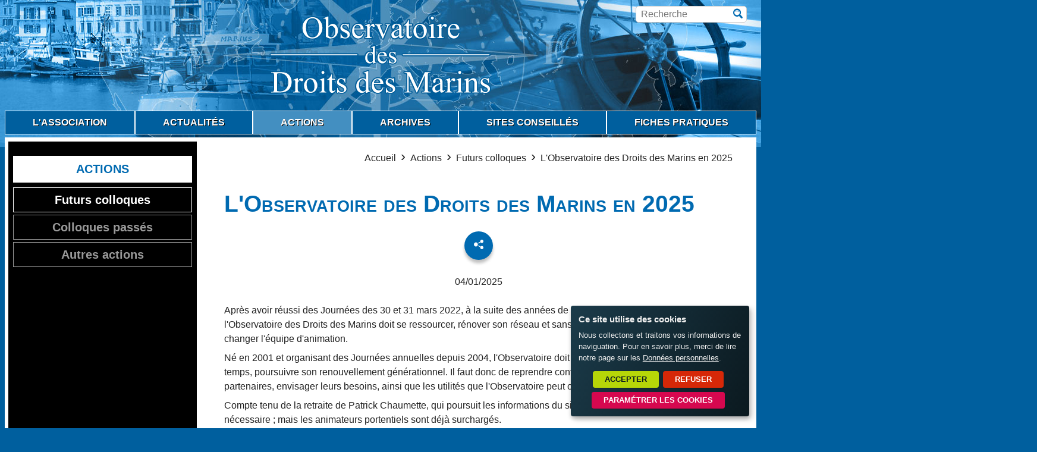

--- FILE ---
content_type: text/html; charset=UTF-8
request_url: https://www.obs-droits-marins.fr/actions/futurs-colloques.html?idArticle=618
body_size: 2960
content:
<!doctype html>
<html class="no-js no-autoplay" lang="fr">
	<head>
		<meta charset="utf-8" />
		<meta name="viewport" content="width=device-width, initial-scale=1.0, maximum-scale=1.0" />
		<title>L'Observatoire des Droits des Marins en 2025 - Observatoire des Droits des Marins</title>
		<meta name="keywords" content="L Observatoire des Droits des Marins en 2025" />
		<link rel="icon" href="/favicon.ico"/>
		<meta name="description" content="Partager 04/01/2025 Après avoir réussi des Journées des 30 et 31 mars 2022, à la suite des années de pandémie dues au Covid-19, l'Observatoire des Droits des Marins doit se ressourcer, rénover son ..." />

		<meta name="referrer" content="origin-when-crossorigin"/>

		

		<link rel="apple-touch-icon-precomposed" href="/images/apple-touch-icon.png"/>
		<link rel="apple-touch-icon-precomposed" sizes="72x72" href="/images/apple-touch-icon-72x72.png" />
		<link rel="apple-touch-icon-precomposed" sizes="76x76" href="/images/apple-touch-icon-76x76.png" />
		<link rel="apple-touch-icon-precomposed" sizes="114x114" href="/images/apple-touch-icon-114x114.png" />
		<link rel="apple-touch-icon-precomposed" sizes="120x120" href="/images/apple-touch-icon-120x120.png" />
		<link rel="apple-touch-icon-precomposed" sizes="144x144" href="/images/apple-touch-icon-144x144.png" />
		<link rel="apple-touch-icon-precomposed" sizes="152x152" href="/images/apple-touch-icon-152x152.png" />
		<link rel="apple-touch-icon-precomposed" sizes="180x180" href="/images/apple-touch-icon-180x180.png" />

		<meta name="msapplication-square70x70logo" content="/images/msapplication-icon-70x70.jpg"/>
		<meta name="msapplication-square150x150logo" content="/images/msapplication-icon-150x150.jpg"/>
		<meta name="msapplication-wide310x150logo" content="/images/msapplication-icon-310x150.jpg"/>
		<meta name="msapplication-TileColor" content="#ffffff"/>

		<meta property="og:title" content="L'Observatoire des Droits des Marins en 2025 - Observatoire des Droits des Marins" />
		<meta property="og:type" content="article" />
		<meta property="og:url" content="https://www.obs-droits-marins.fr/actions/futurs-colloques.html?idArticle=618" />
		
		
<link href="/styles/main.min.css?v=1700582981" rel="preload" as="style"/>
		
<link href="/styles/main.min.css?v=1700582981" rel="stylesheet" type="text/css"/>
<link href="/styles/print.min.css?v=1700582981" rel="stylesheet" type="text/css" media="print"/>
<link href="/modules/articlesPage/styles/fiche.min.css?v=1700751762" rel="stylesheet" type="text/css"/>
<link href="/modules/recherche/styles/searchbar.min.css?v=1700574173" rel="stylesheet" type="text/css"/>
		
		<script type="text/javascript"> var LGG = 'fr'; var orejimeApps = ["streaming-video","external"]; var cookieConsentFullScreen = false; var privacyPolicyUrl = '/mentions-legales.html'; var racine = ''; var idPage = 13;</script>
	</head>
	<body>
		<div class="rwd-sliding-area">
			<div class="rwd-slider">
				<div class="rwd-panel left hide-for-medium-up">
					<nav class="rwd-panel-menu" data-rwd-menu=".main-menu,.second-menu"></nav>
				</div>
				<div class="rwd-panel right hide-for-medium-up">
					<nav class="rwd-panel-menu" data-rwd-menu=".secu-menu"></nav>
				</div>
				<a class="rwd-panel-close"></a>

				<div class="rwd-main">
					<div class="main-header">
						<div class="row">
							<a class="rwd-panel-toggle left icon-menu hide-for-medium-up"><span>Menu</span></a>
						</div>
						<div class="row">
							<div class="column">
								<form name="formuRecherche" action="/recherche.html" method="get">
	<span>Recherche :</span>
	<input type="text" name="RECHERCHE" value="" placeholder="Recherche" />
	<button type="submit"></button>
</form>

								<a class="bt-home" href="/" title="Accueil - Observatoire des Droits des Marins">
									<span class="lib">Accueil - Observatoire des Droits des Marins</span>
								</a>
							</div>
						</div>
						<div class="row">
							<div class="column">
								<nav class="second-menu show-for-medium-up">
									<!--[[second-menu]]-->
								</nav>
								<nav class="main-menu show-for-medium-up" data-rwd-menu-label="Menu">
									<ul class="menu"><li class="menu-item  m7 hasSubMenu"><span class="bt"><span class="lib">L'association</span></span><ul><li class="menu-item  m8"><a class="bt" href="/l-association/motifs.html"><span class="lib">Motifs</span></a></li><li class="menu-item  m9"><a class="bt" href="/l-association/missions.html"><span class="lib">Missions</span></a></li><li class="menu-item  m10"><a class="bt" href="/l-association/fonctionnement.html"><span class="lib">Fonctionnement</span></a></li></ul></li><li class="menu-item  m11"><a class="bt" href="/actualites.html"><span class="lib">Actualités</span></a></li><li class="menu-item  m12 select hasSubMenu"><span class="bt"><span class="lib">Actions</span></span><ul><li class="menu-item  m13 select"><a class="bt" href="/actions/futurs-colloques.html"><span class="lib">Futurs colloques</span></a></li><li class="menu-item  m14"><a class="bt" href="/actions/colloques-passes.html"><span class="lib">Colloques passés</span></a></li><li class="menu-item  m15"><a class="bt" href="/actions/autres-actions.html"><span class="lib">Autres actions</span></a></li></ul></li><li class="menu-item  m16 hasSubMenu"><span class="bt"><span class="lib">Archives</span></span><ul><li class="menu-item  m17"><a class="bt" href="/archives/revue-de-presse.html"><span class="lib">Revue de presse</span></a></li><li class="menu-item  m18"><a class="bt" href="/archives/publications.html"><span class="lib">Publications</span></a></li></ul></li><li class="menu-item  m19 hasSubMenu"><span class="bt"><span class="lib">Sites conseillés</span></span><ul><li class="menu-item  m20"><a class="bt" href="/sites-conseilles/revues-specialisees.html"><span class="lib">Revues spécialisées</span></a></li><li class="menu-item  m21 hasSubMenu"><a class="bt" href="/sites-conseilles/partenaires.html"><span class="lib">Partenaires</span></a><ul><li class="menu-item  m40"><a class="bt" href="/sites-conseilles/partenaires/institutionnels.html"><span class="lib">Institutionnels</span></a></li><li class="menu-item  m41"><a class="bt" href="/sites-conseilles/partenaires/recherche.html"><span class="lib">Recherche</span></a></li><li class="menu-item  m43"><a class="bt" href="/sites-conseilles/partenaires/syndicaux.html"><span class="lib">Syndicaux</span></a></li><li class="menu-item  m44"><a class="bt" href="/sites-conseilles/partenaires/associatifs.html"><span class="lib">Associatifs</span></a></li><li class="menu-item  m45"><a class="bt" href="/sites-conseilles/partenaires/autres.html"><span class="lib">Autres</span></a></li></ul></li></ul></li><li class="menu-item  m22 hasSubMenu"><a class="bt" href="/fiches-pratiques.html"><span class="lib">Fiches Pratiques</span></a><ul><li class="menu-item  m23"><a class="bt" href="/fiches-pratiques/droit-du-travail-maritime.html"><span class="lib">Droit du travail maritime</span></a></li><li class="menu-item  m24"><a class="bt" href="/fiches-pratiques/travail-maritime-international.html"><span class="lib">Travail Maritime International</span></a></li></ul></li></ul>
								</nav>
							</div>
						</div>
					</div>
					<div class="main-body">
						
						
						<div class="row main-ariane show-for-medium-up">
							<div class="column">
								<div class="ariane">
									<ul><li class="item"><a class="item-bt" href="/">Accueil</a><ul><li class="item"><span class="item-bt">Actions</span><ul><li class="item"><a class="item-bt" href="/actions/futurs-colloques.html">Futurs colloques</a><ul><li class="item"><span class="item-bt">L'Observatoire des Droits des Marins en 2025</span></li></ul></li></ul></li></ul></li></ul>
								</div>
							</div>
						</div>
						<div class="row">
							<div class="main-content">
								<div class="column aside show-for-medium-up"><div class="aside-menu m12">
<h2 class="m12">Actions</h2>
<ul class="menu"><li class="menu-item  m13 select"><a class="bt" href="/actions/futurs-colloques.html"><span class="lib">Futurs colloques</span></a></li><li class="menu-item  m14"><a class="bt" href="/actions/colloques-passes.html"><span class="lib">Colloques passés</span></a></li><li class="menu-item  m15"><a class="bt" href="/actions/autres-actions.html"><span class="lib">Autres actions</span></a></li></ul>
</div></div>
								<div class="column content">
									<div class="titlePage"><h1>L'Observatoire des Droits des Marins en 2025</h1></div>
									<div class="richContent"><p style="text-align:center;"><a class="bouton floating raised shareButton hide-for-print im icon-share" href="https://partage.point-sys.com?url=https%3A%2F%2Fwww.obs-droits-marins.fr%2Factions%2Ffuturs-colloques.html%3FidArticle%3D618&title=L%27Observatoire+des+Droits+des+Marins+en+2025+sur+le+Observatoire+des+Droits+des+Marins" target="_blank" title="Partager cet article"><span class="lib">Partager</span></a></p><p class="unArticle-period">04/01/2025</p><p>Après avoir réussi des Journées des 30 et 31 mars 2022, à la suite des années de pandémie dues au Covid-19, l'Observatoire des Droits des Marins doit se ressourcer, rénover son réseau et sans doute ses activités. Il convient de changer l'équipe d'animation. <br/></p><p>Né en 2001 et organisant des Journées annuelles depuis 2004, l'Observatoire doit prendre en compte l'écoulement du temps, poursuivre son renouvellement générationnel. Il faut donc de reprendre contact avec précision avec nos partenaires, envisager leurs besoins, ainsi que les utilités que l'Observatoire peut continuer à rendre. <br/></p><p>Compte tenu de la retraite de Patrick Chaumette, qui poursuit les informations du site web, une transmission est nécessaire ; mais les animateurs portentiels sont déjà surchargés. <br/></p><p>Une rencontre en distantiel et présentiel est envisagée en 2025 ; il est vraisemblable qu'elle sera organisée sur Bordeaux. Ce projet reste à préciser et pourrait déboucher sur des Journées organisées au second semestre 2025. <br/></p><p><br/></p><p style="text-align:center; clear:both;"><br/><a href="/actions/futurs-colloques.html" class="bouton hide-for-print">Retour à la page "Futurs colloques"</a></p></div>
								</div>
							</div>
						</div>
						
					</div>
					<div class="main-footer">
						<div class="row">
							<div class="column footer-address" itemscope itemtype="https://schema.org/Organization">
								<p>
    <span class="name" itemprop="name"><span class="lib">Observatoire <span>des</span> Droits <span>des</span> Marins</span></span>
    <span class="details">
        <span class="address">
            <span itemprop="address" itemscope itemtype="https://schema.org/PostalAddress">
                <span itemprop="streetAddress"> Maison des Sciences de l'Homme "Ange Guépin" <br/>5, allée Jacques Berque BP 12105 </span>
            </span>
            <span class="city">
                <span itemprop="postalCode">44021</span>
                <span itemprop="addressLocality">Nantes CEDEX 1, France</span>
            </span>
        </span>
    </span>
</p>
								
								<a class="bouton reversed" href="/contact.html" title="Contactez-nous"><span class="lib">Contactez-nous</span></a>
							</div>
							<div class="column footer-nav">
								<nav class="footer-menu" role="navigation" aria-label="Footer menu">
									<ul class="menu"><li class="menu-item  m4"><a class="bt" href="/contact.html"><span class="lib">Contact</span></a></li><li class="menu-item  m5"><a class="bt" href="/plan-du-site.html"><span class="lib">Plan du Site</span></a></li><li class="menu-item  m6"><a class="bt" href="/mentions-legales.html"><span class="lib">Mentions légales</span></a></li><li class="menu-item  m33"><a class="bt" href="/lettre-d-information.html"><span class="lib">Lettre d'information</span></a></li></ul>
									<a class="pointsys" href="https://www.point-sys.com" target="_blank" title="Point Sys - Création de site Internet">Point Sys - Création de site Internet</a>
								</nav>
							</div>
						</div>
					</div>
				</div>
			</div>
		</div>
		
<script src="/scripts/main.min.js?v=1700669522"></script>
<script src="https://partage.point-sys.com/plugin/jquery.shareButton.js"></script>
		
	</body>
</html>


--- FILE ---
content_type: text/css
request_url: https://www.obs-droits-marins.fr/styles/main.min.css?v=1700582981
body_size: 15031
content:
/*! normalize.css v3.0.1 | MIT License | git.io/normalize */html{font-family:sans-serif;-ms-text-size-adjust:100%;-webkit-text-size-adjust:100%}body{margin:0}article,aside,details,figcaption,figure,footer,header,hgroup,main,nav,section,summary{display:block}audio,canvas,progress,video{display:inline-block;vertical-align:baseline}audio:not([controls]){display:none;height:0}[hidden],template{display:none}a{background:0 0}a:active,a:hover{outline:0}abbr[title]{border-bottom:1px dotted}b,strong{font-weight:700}dfn{font-style:italic}h1{font-size:2em;margin:.67em 0}mark{background:#ff0;color:#000}small{font-size:80%}sub,sup{font-size:75%;line-height:0;position:relative;vertical-align:baseline}sup{top:-.5em}sub{bottom:-.25em}img{border:0}svg:not(:root){overflow:hidden}figure{margin:1em 40px}hr{-moz-box-sizing:content-box;box-sizing:content-box;height:0}pre{overflow:auto}code,kbd,pre,samp{font-family:monospace,monospace;font-size:1em}button,input,optgroup,select,textarea{color:inherit;font:inherit;margin:0}button{overflow:visible}button,select{text-transform:none}button,html input[type=button],input[type=reset],input[type=submit]{-webkit-appearance:button;cursor:pointer}button[disabled],html input[disabled]{cursor:default}button::-moz-focus-inner,input::-moz-focus-inner{border:0;padding:0}input{line-height:normal}input[type=checkbox],input[type=radio]{box-sizing:border-box;padding:0}input[type=number]::-webkit-inner-spin-button,input[type=number]::-webkit-outer-spin-button{height:auto}input[type=search]{-webkit-appearance:textfield;-moz-box-sizing:content-box;-webkit-box-sizing:content-box;box-sizing:content-box}input[type=search]::-webkit-search-cancel-button,input[type=search]::-webkit-search-decoration{-webkit-appearance:none}fieldset{border:1px solid silver;margin:0 2px;padding:.35em .625em .75em}legend{border:0;padding:0}textarea{overflow:auto}optgroup{font-weight:700}table{border-collapse:collapse;border-spacing:0}td,th{padding:0}a,abbr,acronym,address,applet,article,aside,audio,b,big,blockquote,body,canvas,caption,center,cite,code,dd,del,details,dfn,div,dl,dt,em,fieldset,figcaption,figure,font,footer,form,h1,h2,h3,h4,h5,h6,header,hgroup,hr,html,i,iframe,img,ins,kbd,label,legend,li,mark,menu,nav,object,ol,p,pre,q,s,samp,section,small,span,strike,strong,sub,summary,sup,svg,table,tbody,td,tfoot,th,thead,time,tr,tt,u,ul,var,video{margin:0;padding:0;border:0;font-size:100%;font:inherit;vertical-align:baseline}article,aside,details,figcaption,figure,footer,header,hgroup,menu,nav,section{display:block}*,:after,:before{box-sizing:border-box}html{font-size:100%}html.touch{-webkit-overflow-scrolling:touch}body{font-size:100%;background:#005f9e;color:#222;line-height:1.5;position:relative;cursor:auto}img{max-width:100%;height:auto;-ms-interpolation-mode:bicubic}a{color:currentColor;text-decoration:none;transition:background-color .25s}a:hover{cursor:pointer}a img{border:0}i{font-style:italic}ol,ul{list-style:none}blockquote,q{quotes:none}blockquote:after,blockquote:before,q:after,q:before{content:'';content:none}table{border-collapse:collapse;border-spacing:0}.nowrap{white-space:nowrap}.bouton,.richContent a.bouton,button,input[type=button],input[type=submit]{display:inline-block;border:0;color:#fff;font-weight:400;text-decoration:none;text-transform:uppercase;cursor:pointer;overflow:visible;user-select:none;font-size:1em;line-height:1.5em;margin:1px;vertical-align:middle;padding:.5em 1.5em;background-color:#006ab1;border-radius:.125em;text-align:center;box-shadow:0 .125rem .125rem -.125rem rgba(0,0,0,.5);transition:background-color .25s}.no-touch .bouton,.no-touch .richContent a.bouton,.no-touch button,.no-touch input[type=button],.no-touch input[type=submit],.richContent .no-touch a.bouton{padding:.3em 1.5em}.bouton.raised,.richContent a.raised.bouton,button.raised,input[type=button].raised,input[type=submit].raised{box-shadow:0 .35rem .35rem 0 rgba(0,0,0,.25)}.bouton:hover,.richContent a.bouton:hover,button:hover,input[type=button]:hover,input[type=submit]:hover{background-color:#408fc5;color:#fff}.bouton.floating,.richContent a.floating.bouton,button.floating,input[type=button].floating,input[type=submit].floating{position:relative;text-indent:-9999px;text-align:left;outline:0;width:4em;height:4em;border-radius:50%;padding:0;line-height:4em;font-size:1em;box-shadow:0 .1rem .1rem .01rem rgba(0,0,0,.25)}.bouton.floating.raised,.richContent a.floating.raised.bouton,button.floating.raised,input[type=button].floating.raised,input[type=submit].floating.raised{box-shadow:0 .35rem .35rem 0 rgba(0,0,0,.25)}.bouton.floating:before,.richContent a.floating.bouton:before,button.floating:before,input[type=button].floating:before,input[type=submit].floating:before{content:'';position:absolute;text-indent:0;text-align:center;color:#fff;width:100%;height:100%;display:flex;align-content:center;align-items:center;justify-content:center}.no-flexbox .bouton.floating:before,.no-flexbox .richContent a.floating.bouton:before,.no-flexbox button.floating:before,.no-flexbox input[type=button].floating:before,.no-flexbox input[type=submit].floating:before,.richContent .no-flexbox a.floating.bouton:before{display:block}.no-touch .bouton.floating,.no-touch .richContent a.floating.bouton,.no-touch button.floating,.no-touch input[type=button].floating,.no-touch input[type=submit].floating,.richContent .no-touch a.floating.bouton{width:3em;height:3em;line-height:3em}.bouton.negative,.bouton.reversed,.richContent a.negative.bouton,.richContent a.reversed.bouton,button.negative,button.reversed,input[type=button].negative,input[type=button].reversed,input[type=submit].negative,input[type=submit].reversed{color:#006ab1;background-color:#fff}.bouton.negative:hover,.bouton.reversed:hover,.richContent a.negative.bouton:hover,.richContent a.reversed.bouton:hover,button.negative:hover,button.reversed:hover,input[type=button].negative:hover,input[type=button].reversed:hover,input[type=submit].negative:hover,input[type=submit].reversed:hover{background-color:#e6e6e6;color:#006ab1}.bouton.flat,.richContent a.flat.bouton,button.flat,input[type=button].flat,input[type=submit].flat{color:#006ab1;background-color:transparent;box-shadow:none}.bouton.flat:hover,.richContent a.flat.bouton:hover,button.flat:hover,input[type=button].flat:hover,input[type=submit].flat:hover{background-color:rgba(0,0,0,.05);color:#006ab1}.bouton.flat.negative,.bouton.flat.reversed,.richContent a.flat.negative.bouton,.richContent a.flat.reversed.bouton,button.flat.negative,button.flat.reversed,input[type=button].flat.negative,input[type=button].flat.reversed,input[type=submit].flat.negative,input[type=submit].flat.reversed{color:#fff}.bouton.flat.negative:hover,.bouton.flat.reversed:hover,.richContent a.flat.negative.bouton:hover,.richContent a.flat.reversed.bouton:hover,button.flat.negative:hover,button.flat.reversed:hover,input[type=button].flat.negative:hover,input[type=button].flat.reversed:hover,input[type=submit].flat.negative:hover,input[type=submit].flat.reversed:hover{color:#fff}.bouton:active,.richContent a.bouton:active,button:active,input[type=button]:active,input[type=submit]:active{border-bottom-color:transparent}.bouton.disabled,.bouton[disabled],.richContent a.bouton[disabled],.richContent a.disabled.bouton,button.disabled,button[disabled],input[type=button].disabled,input[type=button][disabled],input[type=submit].disabled,input[type=submit][disabled]{color:#ccc!important;background-color:#eee!important;cursor:not-allowed}.bouton.disabled.flat,.bouton.disabled.negative,.bouton[disabled].flat,.bouton[disabled].negative,.richContent a.bouton[disabled].flat,.richContent a.bouton[disabled].negative,.richContent a.disabled.flat.bouton,.richContent a.disabled.negative.bouton,button.disabled.flat,button.disabled.negative,button[disabled].flat,button[disabled].negative,input[type=button].disabled.flat,input[type=button].disabled.negative,input[type=button][disabled].flat,input[type=button][disabled].negative,input[type=submit].disabled.flat,input[type=submit].disabled.negative,input[type=submit][disabled].flat,input[type=submit][disabled].negative{color:#ccc;background-color:transparent}.clearfix::after{clear:both;content:"";display:table}.message,.message.info{border:solid 1px #999!important;background-color:#eee!important;color:#000!important;display:block!important;text-align:center!important;font-weight:700!important;padding:.5em 1em!important}.message.success{background-color:#cdfccf!important;border-color:#077a0d!important;color:#077a0d!important}.message.warning{background-color:#fad3a3!important;border-color:#c7720a!important;color:#ad6308!important}.message.error{background-color:#fcc3c3!important;border-color:#940707!important;color:#940707!important}.show-for-print{display:none!important}.row{width:100%;margin:0 auto;max-width:100em}.row:after,.row:before{content:" ";display:table}.row:after{clear:both}.column{position:relative;width:100%;float:left;padding-left:.5em;padding-right:.5em}.column .row{margin-left:-.5em;margin-right:-.5em;width:auto;max-width:none}.column+.column:last-child{float:right}.column+.column.end{float:left}.column.xsmall-1{width:8.3333333333%}.column.xsmall-offset-1{margin-left:8.3333333333%}.column.xsmall-2{width:16.6666666667%}.column.xsmall-offset-2{margin-left:16.6666666667%}.column.xsmall-3{width:25%}.column.xsmall-offset-3{margin-left:25%}.column.xsmall-4{width:33.3333333333%}.column.xsmall-offset-4{margin-left:33.3333333333%}.column.xsmall-5{width:41.6666666667%}.column.xsmall-offset-5{margin-left:41.6666666667%}.column.xsmall-6{width:50%}.column.xsmall-offset-6{margin-left:50%}.column.xsmall-7{width:58.3333333333%}.column.xsmall-offset-7{margin-left:58.3333333333%}.column.xsmall-8{width:66.6666666667%}.column.xsmall-offset-8{margin-left:66.6666666667%}.column.xsmall-9{width:75%}.column.xsmall-offset-9{margin-left:75%}.column.xsmall-10{width:83.3333333333%}.column.xsmall-offset-10{margin-left:83.3333333333%}.column.xsmall-11{width:91.6666666667%}.column.xsmall-offset-11{margin-left:91.6666666667%}.column.xsmall-12{width:100%}.column.xsmall-offset-12{margin-left:100%}.row.xsmall-equal-heights{display:flex;align-content:center;align-items:stretch;justify-content:space-between}.row.xsmall-equal-heights .row{height:100%}.no-flexbox .row.xsmall-equal-heights{display:table;width:100%}.no-flexbox .row.xsmall-equal-heights .row{width:auto;min-width:100%}.no-flexbox .row.xsmall-equal-heights>.column{display:table-cell!important;float:none;vertical-align:top}.no-flexbox .row .row.xsmall-equal-heights{width:auto;min-width:100%}body,html{overflow-x:hidden}.rwd-sliding-area{width:100%;min-height:100%}.rwd-slider{width:100%;min-height:100%;transition:transform .5s ease}.rwd-panel{position:absolute;z-index:1001;bottom:0;top:0;height:100vh;overflow:hidden;overflow-y:auto;width:75%;box-sizing:content-box;background-color:#ccc}.rwd-panel.left{left:0;-ms-transform:translate(-100%,0);transform:translate3d(-100%,0,0)}.rwd-panel.right{right:0;-ms-transform:translate(100%,0);transform:translate3d(100%,0,0)}.rwd-main{position:relative;width:100%;min-height:100vh}.open-left .rwd-main,.open-right .rwd-main{height:100vh;overflow:hidden}.open-left>.rwd-slider{-ms-transform:translate(75%,0);transform:translate3d(75%,0,0)}.open-right>.rwd-slider{-ms-transform:translate(-75%,0);transform:translate3d(-75%,0,0)}.open-left .rwd-panel-close,.open-right .rwd-panel-close{position:absolute;z-index:1000;left:0;right:0;bottom:0;top:0;background-color:rgba(0,0,0,.5)}.open-left .rwd-panel-close:hover,.open-right .rwd-panel-close:hover{background-color:rgba(0,0,0,.25)}.rwd-panel-toggle{display:block;background-color:transparent;width:3em;height:3em;position:relative}.rwd-panel-toggle:hover{background-color:rgba(255,255,255,.5)}.rwd-panel-toggle.icon-menu>span,.rwd-panel-toggle:after,.rwd-panel-toggle:before{content:'';position:absolute;background:#fff;width:50%;height:8.3333%;left:25%;border-radius:.125001em;transition:transform .5s ease 0s,top .5s ease 0s,opacity .5s ease 0s}.rwd-panel-toggle:before{top:-8.3333%;opacity:0}.rwd-panel-toggle>span{transition:opacity .5s ease 0s}.rwd-panel-toggle:after{top:108.3333%;opacity:0}.rwd-panel-toggle.icon-menu:before{top:27.0833%;opacity:1}.rwd-panel-toggle.icon-menu>span{top:45.8333%;text-indent:-9999px}.rwd-panel-toggle.icon-menu:after{top:64.5833%;opacity:1}.open-left .rwd-panel-toggle.left>span,.open-right .rwd-panel-toggle.right>span{opacity:0}.open-left .rwd-panel-toggle.left:before,.open-right .rwd-panel-toggle.right:before{opacity:1;top:45.8333%;transform:rotate(45deg)}.open-left .rwd-panel-toggle.left:after,.open-right .rwd-panel-toggle.right:after{opacity:1;top:45.8333%;transform:rotate(-45deg)}.rwd-panel .rwd-panel-menu li .bt,.rwd-panel .rwd-panel-menu li label{display:block;font-size:1em;padding:.75em 1.5em;line-height:1.5em;margin:0}.rwd-panel .rwd-panel-menu li label{background:#006ab1;color:#eee;font-weight:700;text-align:center}.rwd-panel .rwd-panel-menu li .bt{background-color:#eee;border-bottom:1px solid #666;color:#666;cursor:pointer}.rwd-panel .rwd-panel-menu li .bt:hover{background-color:#fff}.rwd-panel .rwd-panel-menu .hasSubMenu>ul,.rwd-panel .rwd-panel-menu>ul{width:100%;left:0;top:0;bottom:0;position:absolute;margin:0;overflow:hidden;overflow-y:auto;z-index:1002;background:#999;box-sizing:content-box;-webkit-overflow-scrolling:touch;-webkit-backface-visibility:hidden;transition:transform .5s ease}.rwd-panel .rwd-panel-menu .hasSubMenu>ul.childSelected,.rwd-panel .rwd-panel-menu>ul.childSelected{max-height:100%;overflow:hidden}.rwd-panel .rwd-panel-menu .hasSubMenu>.bt,.rwd-panel .rwd-panel-menu>.bt{padding-right:3.75em}.rwd-panel .rwd-panel-menu .hasSubMenu .subMenuToggle,.rwd-panel .rwd-panel-menu .subMenuToggle{position:absolute;z-index:1;padding:0;margin:0;right:0;height:3rem;line-height:2.7rem;width:3rem;font-size:1.4em;text-decoration:none;text-align:center;background-color:#eee;background-color:rgba(0,0,0,.05);color:#333}.rwd-panel .rwd-panel-menu .hasSubMenu .subMenuToggle:hover,.rwd-panel .rwd-panel-menu .subMenuToggle:hover{background-color:#fff}.rwd-panel .rwd-panel-menu .back>a,.rwd-panel .rwd-panel-menu .hasSubMenu .back>a{text-decoration:none}.rwd-panel.left .rwd-panel-menu .hasSubMenu>ul{box-shadow:.5em 0 .5em 0 rgba(0,0,0,.25);transform:translate3d(-105%,0,0)}.rwd-panel.left .rwd-panel-menu .hasSubMenu.select>ul{transform:translate3d(0,0,0)}.rwd-panel.left .rwd-panel-menu .hasSubMenu .subMenuToggle:before{content:"\00bb"}.rwd-panel.left .rwd-panel-menu .hasSubMenu .back>a:before{display:inline-block;font-size:1.4em;line-height:1em;text-align:center;width:1em;content:"\00ab"}.rwd-panel.right .rwd-panel-menu .hasSubMenu>ul{box-shadow:-.5em 0 .5em 0 rgba(0,0,0,.25);transform:translate3d(105%,0,0)}.rwd-panel.right .rwd-panel-menu .hasSubMenu.select>ul{transform:translate3d(0,0,0)}.rwd-panel.right .rwd-panel-menu .hasSubMenu .subMenuToggle:before{content:"\00ab"}.rwd-panel.right .rwd-panel-menu .hasSubMenu .back>a{text-align:right}.rwd-panel.right .rwd-panel-menu .hasSubMenu .back>a:after{display:inline-block;font-size:1.4em;line-height:1em;text-align:center;width:1em;content:"\00bb"}.hide-for-fullHD-only,.hide-for-fullHD-up,.hide-for-large-only,.hide-for-large-up,.hide-for-medium-only,.hide-for-medium-up,.hide-for-small-only,.hide-for-small-up,.hide-for-xlarge-only,.hide-for-xlarge-up,.hide-for-xxlarge-only,.hide-for-xxlarge-up,.show-for-xsmall-only,.show-for-xsmall-up{display:inherit!important}.hide-for-xsmall-only,.hide-for-xsmall-up,.show-for-fullHD-only,.show-for-fullHD-up,.show-for-large-only,.show-for-large-up,.show-for-medium-only,.show-for-medium-up,.show-for-small-only,.show-for-small-up,.show-for-xlarge-only,.show-for-xlarge-up,.show-for-xxlarge-only,.show-for-xxlarge-up{display:none!important}.touch .hide-for-touch{display:none!important}.no-touch .show-for-touch{display:none!important}.rte,input:not([type]),input[type=color],input[type=date],input[type=datetime-local],input[type=datetime],input[type=email],input[type=file],input[type=month],input[type=number],input[type=password],input[type=search],input[type=tel],input[type=text],input[type=time],input[type=url],input[type=week],select,span.readonly,textarea{display:block;width:100%;font-family:inherit;font-size:1em;height:2.5rem;margin-bottom:1rem;padding:0 .5rem;background-color:#fff;background-color:rgba(255,255,255,.75);border:1px solid #ccc;transition:border-color .25s ease,box-shadow .25s ease}.no-touch .rte,.no-touch input:not([type]),.no-touch input[type=color],.no-touch input[type=date],.no-touch input[type=datetime-local],.no-touch input[type=datetime],.no-touch input[type=email],.no-touch input[type=file],.no-touch input[type=month],.no-touch input[type=number],.no-touch input[type=password],.no-touch input[type=search],.no-touch input[type=tel],.no-touch input[type=text],.no-touch input[type=time],.no-touch input[type=url],.no-touch input[type=week],.no-touch select,.no-touch span.readonly,.no-touch textarea{height:2.1rem}input[type=file]{border:none;background:0 0;padding:0}.no-touch span.readonly,.no-touch textarea,.rte,span.readonly,textarea{height:auto}select{padding:0 .5rem}.chosen-container{width:100%!important}.rte:focus,input:not([type]):focus,input[type=color]:focus,input[type=date]:focus,input[type=datetime-local]:focus,input[type=datetime]:focus,input[type=email]:focus,input[type=month]:focus,input[type=number]:focus,input[type=password]:focus,input[type=search]:focus,input[type=tel]:focus,input[type=text]:focus,input[type=time]:focus,input[type=url]:focus,input[type=week]:focus,select:focus,textarea:focus{border:1px solid #999;box-shadow:0 0 .25rem 0 rgba(0,0,0,.25);background-color:#fff}.formu{display:block;margin:0 auto 1rem auto;max-width:60em}.formu::after{clear:both;content:"";display:table}.formu .form_grid::after,.formu .form_group::after{clear:both;content:"";display:table}.formu .form_group{padding-bottom:1rem}.formu .form_grid{margin:0;display:block;padding:0 .25em}.formu .form_grid label{font-weight:400;font-style:italic;color:#777;margin:0;padding:.25rem 0;display:block;line-height:1.1em;font-size:1em;cursor:inherit}.formu .form_grid .bouton{margin-bottom:1rem}.formu textarea{padding:.25rem .5rem}.formu input[type=text].placeholder{color:#999}.formu input[type=submit]{float:right;margin-bottom:1rem}.formu span.requit{color:#c00}.formu span.requit.legend{font-size:.9em;line-height:1.1em}.formu span.etiq{font-style:italic;font-size:.9em}.formu .cryptogramme{display:block;width:170px;margin:0 auto}.formu .cryptogramme-reload{display:block;position:relative;float:left;width:40px;height:40px;margin:0;padding:0;background-color:#bbb;color:#fff}.formu .cryptogramme-reload:before{content:'\21bb';display:block;position:absolute;left:50%;top:50%;margin:-12px;line-height:20px;font-size:24px;height:24px;width:24px;text-align:center}.formu .cryptogramme-reload:hover{background-color:#ccc;color:#fff}.formu .cryptogramme img{display:inline-block;float:none;height:auto!important;margin:0;max-width:100%!important}.formu .cryptogramme #cryptogram{background-color:#fff}.formu .listCheck{display:block;width:100%;margin-bottom:1rem;border:1px solid transparent;color:inherit}.formu .listCheck:after{content:'';display:block;clear:both}.formu .listCheck label{display:block;font-weight:400;font-style:normal;color:inherit;height:2rem;line-height:2rem;margin:0;padding:0 .5rem;border:1px solid transparent;cursor:pointer;white-space:nowrap;text-overflow:ellipsis;overflow:hidden}.formu .listCheck label:hover{background-color:rgba(204,204,204,.25);border-color:#ccc}.formu .listCheck label.disabled,.formu .listCheck label[disabled]{opacity:.5;cursor:inherit}.formu .listCheck label.disabled:hover,.formu .listCheck label[disabled]:hover{background-color:transparent;border-color:transparent}.formu input[type=password][readonly],.formu input[type=text][readonly],.formu textarea[readonly]{background-color:transparent}.formu span.readonly{border-color:rgba(153,153,153,.15);background-color:transparent}.formu input[type=password][disabled],.formu input[type=text][disabled],.formu select[disabled],.formu textarea[disabled]{background-color:#eee}.formu .listCheck.requit,.formu .rte.requit,.formu input:not([type]).requit,.formu input[type=color].requit,.formu input[type=date].requit,.formu input[type=datetime-local].requit,.formu input[type=datetime].requit,.formu input[type=email].requit,.formu input[type=file].requit,.formu input[type=month].requit,.formu input[type=number].requit,.formu input[type=password].requit,.formu input[type=search].requit,.formu input[type=tel].requit,.formu input[type=text].requit,.formu input[type=time].requit,.formu input[type=url].requit,.formu input[type=week].requit,.formu select.requit,.formu textarea.requit{border-color:#c00;background-color:#ffd5d5;background-image:url("../images/icon-error.svg");background-repeat:no-repeat;background-position:top right}.formu .listCheck.valide,.formu .rte.valide,.formu input:not([type]).valide,.formu input[type=color].valide,.formu input[type=date].valide,.formu input[type=datetime-local].valide,.formu input[type=datetime].valide,.formu input[type=email].valide,.formu input[type=file].valide,.formu input[type=month].valide,.formu input[type=number].valide,.formu input[type=password].valide,.formu input[type=search].valide,.formu input[type=tel].valide,.formu input[type=text].valide,.formu input[type=time].valide,.formu input[type=url].valide,.formu input[type=week].valide,.formu select.valide,.formu textarea.valide{border-color:#008e00;background-color:#d5ffd5;background-image:url("../images/icon-success.svg");background-repeat:no-repeat;background-position:top right}[class^=orejime-]{margin:0;padding:0;border:0;font-family:inherit;font-size:inherit;color:inherit;vertical-align:baseline;cursor:default;float:none;width:auto;text-align:left;font-weight:400}.orejime-Main,.orejime-Modal{font-size:1em;line-height:1.5}.orejime-Button{border:0;color:#fff;border-radius:4px;padding:6px 10px;margin-right:.5em;border:1px solid transparent}.orejime-Button[disabled]{opacity:.75}.orejime-Button--accept,.orejime-Button--save{background:#008a28;color:#fff}.orejime-Button--decline{background:#666}.orejime-Button--info{background:#057eb6}.orejime-Notice{background:#333;position:fixed;z-index:1000;width:100%;bottom:0;font-size:.8em}.orejime-Notice--mandatory{position:absolute;bottom:0;left:0;right:0;margin:auto;max-width:none}.orejime-Notice--hidden{display:none!important}.orejime-Notice-body{padding:1em}.orejime-Notice-logo{max-width:200px}.orejime-Notice-description,.orejime-Notice-title{color:#eee;margin-bottom:.5em}.orejime-Notice-title{font-weight:700;font-size:1.2em;line-height:1.3}.orejime-Notice-purposes{color:#eee}.orejime-Notice-changes{color:#eee;margin-bottom:.5em;font-weight:700}.orejime-Notice-privacyPolicyLink{text-decoration:underline;cursor:pointer}.orejime-Notice-privacyPolicyLink,.orejime-Notice-privacyPolicyLink:hover{color:inherit}.orejime-Notice-privacyPolicyLink:focus,.orejime-Notice-privacyPolicyLink:hover{text-decoration:none}.orejime-Notice-actions{display:block}.orejime-Notice-actionItem{display:inline}.orejime-Notice-learnMoreButton{display:inline-block}.orejimeHtml-WithModalOpen{height:100%}.orejimeHtml-WithModalOpen body{position:fixed;overflow:hidden;height:100%;width:100%}.orejime-ModalOverlay,.orejime-NoticeOverlay{z-index:1000;background:rgba(0,0,0,.5);position:fixed;top:0;left:0;right:0;bottom:0}.orejime-ModalWrapper{z-index:1001;position:fixed;top:50%;left:50%;transform:translate(-50%,-50%);margin:0;width:640px;max-width:100%;max-height:100%;overflow:auto}.orejime-Modal{background:#333;color:#eee;border-radius:4px;box-shadow:0 4px 6px 0 rgba(0,0,0,.2),5px 5px 10px 0 rgba(0,0,0,.19)}.orejime-Modal-header{padding:1em;border-bottom:1px solid #555}.orejime-Modal-title{margin:0;font-size:2em;display:block;font-weight:700;padding-right:20px}.orejime-Modal-closeButton{border:none;background:0 0;color:inherit;position:absolute;top:1em;right:1em}.orejime-CloseIcon{stroke:currentColor;width:12px}.orejime-Modal-body{padding:1em}.orejime-Modal-footer{padding:1em;border-top:1px solid #555}.orejime-Modal-poweredByLink,.orejime-Modal-privacyPolicyLink{cursor:pointer;text-decoration:underline;color:inherit}.orejime-Modal-poweredByLink:active,.orejime-Modal-poweredByLink:focus,.orejime-Modal-poweredByLink:hover,.orejime-Modal-privacyPolicyLink:active,.orejime-Modal-privacyPolicyLink:focus,.orejime-Modal-privacyPolicyLink:hover{color:inherit}.orejime-Modal-poweredByLink:focus,.orejime-Modal-poweredByLink:hover,.orejime-Modal-privacyPolicyLink:focus,.orejime-Modal-privacyPolicyLink:hover{text-decoration:none}.orejime-Modal-poweredByLink{position:absolute;right:1em;color:#aaa;font-size:.8em;padding:6px 0}.orejime-Modal-poweredByLink:active,.orejime-Modal-poweredByLink:focus,.orejime-Modal-poweredByLink:hover{color:#aaa}.orejime-AppList{display:block;padding:0;margin:0}.orejime-AppList-item{display:block;position:relative;line-height:1.25;vertical-align:middle;padding-left:60px;min-height:40px;margin-top:.7em}.orejime-AppList-item:first-child{margin-top:0}.orejime-CategorizedAppList{list-style:none}.orejime-CategorizedAppList-item{margin-bottom:1em}.orejime-CategorizedAppList-title{font-size:1.2em;font-weight:700}.orejime-CategorizedAppList-description{font-size:.9em}.orejime-CategorizedAppList-apps{margin-top:.5em;margin-left:1em}.orejime-AppItem-title{font-weight:600;cursor:pointer}.orejime-AppItem-description{font-size:.8em}.orejime-AppItem-purposes{font-size:.8em;color:#aaa}.orejime-AppItem-optOut,.orejime-AppItem-required{padding-left:.2em;font-size:.8em;color:#aaa}.orejime-AppItem-input{position:absolute;top:0;left:0;opacity:0;width:50px;height:30px}.orejime-AppItem-switch{position:absolute;left:0;display:inline-block;width:50px;height:30px}.orejime-AppItem-slider{box-shadow:0 4px 6px 0 rgba(0,0,0,.2),5px 5px 10px 0 rgba(0,0,0,.19);position:absolute;cursor:pointer;top:0;left:0;right:0;bottom:0;background-color:#aaa;-webkit-transition:.4s;transition:.4s;width:50px;display:inline-block;border-radius:30px;border:2px solid transparent}.orejime-AppItem-slider:before{position:absolute;content:"";height:20px;width:20px;left:3px;bottom:3px;background-color:#fff;-webkit-transition:.4s;transition:.4s;border-radius:50%;border:1px solid #555}.orejime-AppItem-switchLabel{position:absolute;width:50px;top:34px;overflow:ellipsis;font-size:.8em;text-align:center}.orejime-AppItem-switch--disabled .orejime-AppItem-slider{cursor:default;opacity:.5}.orejime-AppItem-switch--disabled .orejime-AppItem-switchLabel{color:#aaa}.orejime-AppItem-input:focus+.orejime-AppItem-label .orejime-AppItem-slider{border-color:#fff;outline-offset:2px}.orejime-AppItem-input:checked+.orejime-AppItem-label .orejime-AppItem-slider{background-color:#057eb6}.orejime-AppItem-input:checked+.orejime-AppItem-label .orejime-AppItem-slider:before{-webkit-transform:translateX(20px);-ms-transform:translateX(20px);transform:translateX(20px)}.orejime-AppToggles{margin-bottom:1em;display:block}.orejime-AppToggles-item{display:inline}.orejime-Modal,.orejime-Notice,.orejime-msg-acceptation{background:#0b191f;background:linear-gradient(112.5deg,#1b3b4a 0,#0b191f 100%);color:#f3f8fa}.orejime-Notice-actions{text-align:center}.orejime-Button{margin-top:.5em;font-weight:600;cursor:pointer;transition:background-color 75ms ease-in}.orejime-Button--info{background:#d6084f;color:#fff!important}.orejime-Button--info:focus,.orejime-Button--info:hover{background:#e90956}.orejime-Button--info:active{background:#c30748}.orejime-Button--decline{background:#d62808}.orejime-Button--decline:focus,.orejime-Button--decline:hover{background:#e92c09}.orejime-Button--decline:active{background:#c32407}.orejime-Button--accept,.orejime-Button--save{background:#b6d608;color:#0b191f}.orejime-Button--accept:focus,.orejime-Button--accept:hover,.orejime-Button--save:focus,.orejime-Button--save:hover{background:#c6e909;color:#0b191f}.orejime-Button--accept:active,.orejime-Button--save:active{background:#a6c307}.flexexternal{position:relative;display:inline-block;max-width:100%}.external-consent,.video-consent{position:absolute;display:table;background-color:#000;height:100%;width:100%;top:0;left:0;color:#eee}.orejime-msg-acceptation{color:#eee;display:table-cell;vertical-align:middle}.orejime-msg-acceptation .orejime-msg-head{font-size:1.125em;font-weight:700;text-align:center;margin-bottom:.5em;display:block}.orejime-msg-acceptation .orejime-msg-body{font-size:1em;text-align:center;margin-bottom:.5em;display:block}.orejime-msg-acceptation .orejime-acceptation-link{font-size:.875em;text-align:center;margin:2em 0;display:block}.orejime-msg-acceptation .orejime-acceptation-link a{text-decoration:none;text-transform:uppercase}#cboxOverlay,#cboxWrapper,#colorbox{position:absolute;top:0;left:0;z-index:9999;overflow:hidden}#cboxOverlay{position:fixed;width:100%;height:100%}#cboxBottomLeft,#cboxMiddleLeft{clear:left}#cboxContent{position:relative}#cboxLoadedContent{overflow:auto;-webkit-overflow-scrolling:touch}#cboxTitle{margin:0}#cboxLoadingGraphic,#cboxLoadingOverlay{position:absolute;top:0;left:0;width:100%;height:100%}#cboxClose,#cboxNext,#cboxPrevious,#cboxSlideshow{cursor:pointer}.cboxPhoto{float:left;margin:auto;border:0;display:block;max-width:none;-ms-interpolation-mode:bicubic}.cboxIframe{width:100%;height:100%;display:block;border:0}#cboxContent,#cboxLoadedContent,#colorbox{box-sizing:content-box;-moz-box-sizing:content-box;-webkit-box-sizing:content-box}#cboxOverlay{background:#fff}#colorbox{outline:0}#cboxContent{margin-top:32px;overflow:visible;background:#000}.cboxIframe{background:#fff}#cboxError{padding:50px;border:1px solid #ccc}#cboxLoadedContent{background:#fff;padding:15px;border:solid 1px #000}#cboxLoadingGraphic{background:url("../scripts/colorbox/images/loading.gif") no-repeat center center}#cboxLoadingOverlay{background:#000}#cboxTitle{position:absolute;top:-22px;left:0;color:#000}#cboxCurrent{position:absolute;top:-22px;right:205px;text-indent:-9999px}#cboxClose,#cboxNext,#cboxPrevious,#cboxSlideshow{border:0;padding:0;margin:0;overflow:visible;text-indent:-9999px;width:20px;height:20px;position:absolute;top:-20px;background:url("../scripts/colorbox/images/controls.png") no-repeat 0 0}#cboxClose:active,#cboxNext:active,#cboxPrevious:active,#cboxSlideshow:active{outline:0}#cboxPrevious{background-position:0 0;right:44px}#cboxPrevious:hover{background-position:0 -25px}#cboxNext{background-position:-25px 0;right:22px}#cboxNext:hover{background-position:-25px -25px}#cboxClose{background-position:-50px 0;right:0}#cboxClose:hover{background-position:-50px -25px}.cboxSlideshow_off #cboxPrevious,.cboxSlideshow_on #cboxPrevious{right:66px}.cboxSlideshow_on #cboxSlideshow{background-position:-75px -25px;right:44px}.cboxSlideshow_on #cboxSlideshow:hover{background-position:-100px -25px}.cboxSlideshow_off #cboxSlideshow{background-position:-100px 0;right:44px}.cboxSlideshow_off #cboxSlideshow:hover{background-position:-75px -25px}/*! PhotoSwipe main CSS by Dmitry Semenov | photoswipe.com | MIT license */.pswp{display:none;position:absolute;width:100%;height:100%;left:0;top:0;overflow:hidden;-ms-touch-action:none;touch-action:none;z-index:1500;-webkit-text-size-adjust:100%;-webkit-backface-visibility:hidden;outline:0}.pswp *{-webkit-box-sizing:border-box;box-sizing:border-box}.pswp img{max-width:none}.pswp--animate_opacity{opacity:.001;will-change:opacity;-webkit-transition:opacity 333ms cubic-bezier(.4, 0, .22, 1);transition:opacity 333ms cubic-bezier(.4, 0, .22, 1)}.pswp--open{display:block}.pswp--zoom-allowed .pswp__img{cursor:-webkit-zoom-in;cursor:-moz-zoom-in;cursor:zoom-in}.pswp--zoomed-in .pswp__img{cursor:-webkit-grab;cursor:-moz-grab;cursor:grab}.pswp--dragging .pswp__img{cursor:-webkit-grabbing;cursor:-moz-grabbing;cursor:grabbing}.pswp__bg{position:absolute;left:0;top:0;width:100%;height:100%;background:#000;opacity:0;-webkit-backface-visibility:hidden;will-change:opacity}.pswp__scroll-wrap{position:absolute;left:0;top:0;width:100%;height:100%;overflow:hidden}.pswp__container,.pswp__zoom-wrap{-ms-touch-action:none;touch-action:none;position:absolute;left:0;right:0;top:0;bottom:0}.pswp__container,.pswp__img{-webkit-user-select:none;-moz-user-select:none;-ms-user-select:none;user-select:none;-webkit-tap-highlight-color:transparent;-webkit-touch-callout:none}.pswp__zoom-wrap{position:absolute;width:100%;-webkit-transform-origin:left top;-ms-transform-origin:left top;transform-origin:left top;-webkit-transition:-webkit-transform 333ms cubic-bezier(.4, 0, .22, 1);transition:transform 333ms cubic-bezier(.4, 0, .22, 1)}.pswp__bg{will-change:opacity;-webkit-transition:opacity 333ms cubic-bezier(.4, 0, .22, 1);transition:opacity 333ms cubic-bezier(.4, 0, .22, 1)}.pswp--animated-in .pswp__bg,.pswp--animated-in .pswp__zoom-wrap{-webkit-transition:none;transition:none}.pswp__container,.pswp__zoom-wrap{-webkit-backface-visibility:hidden}.pswp__item{position:absolute;left:0;right:0;top:0;bottom:0;overflow:hidden}.pswp__img{position:absolute;width:auto;height:auto;top:0;left:0}.pswp__img--placeholder{-webkit-backface-visibility:hidden}.pswp__img--placeholder--blank{background:#222}.pswp--ie .pswp__img{width:100%!important;height:auto!important;left:0;top:0}.pswp__error-msg{position:absolute;left:0;top:50%;width:100%;text-align:center;font-size:14px;line-height:16px;margin-top:-8px;color:#ccc}.pswp__error-msg a{color:#ccc;text-decoration:underline}/*! PhotoSwipe Default UI CSS by Dmitry Semenov | photoswipe.com | MIT license */.pswp__button{width:44px;height:44px;position:relative;background:0 0;cursor:pointer;overflow:visible;-webkit-appearance:none;display:block;border:0;padding:0;margin:0;float:right;opacity:.75;-webkit-transition:opacity .2s;transition:opacity .2s;-webkit-box-shadow:none;box-shadow:none}.pswp__button:focus,.pswp__button:hover{opacity:1}.pswp__button:active{outline:0;opacity:.9}.pswp__button::-moz-focus-inner{padding:0;border:0}.pswp__ui--over-close .pswp__button--close{opacity:1}.pswp__button,.pswp__button--arrow--left:before,.pswp__button--arrow--right:before{background:url("../scripts/photoswipe/images/default-skin.png") 0 0 no-repeat;background-size:264px 88px;width:44px;height:44px}.pswp__button--close{background-position:0 -44px}.pswp__button--share{background-position:-44px -44px}.pswp__button--fs{display:none}.pswp--supports-fs .pswp__button--fs{display:block}.pswp--fs .pswp__button--fs{background-position:-44px 0}.pswp__button--zoom{display:none;background-position:-88px 0}.pswp--zoom-allowed .pswp__button--zoom{display:block}.pswp--zoomed-in .pswp__button--zoom{background-position:-132px 0}.pswp--touch .pswp__button--arrow--left,.pswp--touch .pswp__button--arrow--right{visibility:hidden}.pswp__button--arrow--left,.pswp__button--arrow--right{background:0 0;top:50%;margin-top:-50px;width:70px;height:100px;position:absolute}.pswp__button--arrow--left{left:0}.pswp__button--arrow--right{right:0}.pswp__button--arrow--left:before,.pswp__button--arrow--right:before{content:'';top:35px;background-color:rgba(0,0,0,.3);height:30px;width:32px;position:absolute}.pswp__button--arrow--left:before{left:6px;background-position:-138px -44px}.pswp__button--arrow--right:before{right:6px;background-position:-94px -44px}.pswp__counter,.pswp__share-modal{-webkit-user-select:none;-moz-user-select:none;-ms-user-select:none;user-select:none}.pswp__share-modal{display:block;background:rgba(0,0,0,.5);width:100%;height:100%;top:0;left:0;padding:10px;position:absolute;z-index:1600;opacity:0;-webkit-transition:opacity .25s ease-out;transition:opacity .25s ease-out;-webkit-backface-visibility:hidden;will-change:opacity}.pswp__share-modal--hidden{display:none}.pswp__share-tooltip{z-index:1620;position:absolute;background:#fff;top:56px;border-radius:2px;display:block;width:auto;right:44px;-webkit-box-shadow:0 2px 5px rgba(0,0,0,.25);box-shadow:0 2px 5px rgba(0,0,0,.25);-webkit-transform:translateY(6px);-ms-transform:translateY(6px);transform:translateY(6px);-webkit-transition:-webkit-transform .25s;transition:transform .25s;-webkit-backface-visibility:hidden;will-change:transform}.pswp__share-tooltip a{display:block;padding:8px 12px;color:#000;text-decoration:none;font-size:14px;line-height:18px}.pswp__share-tooltip a:hover{text-decoration:none;color:#000}.pswp__share-tooltip a:first-child{border-radius:2px 2px 0 0}.pswp__share-tooltip a:last-child{border-radius:0 0 2px 2px}.pswp__share-modal--fade-in{opacity:1}.pswp__share-modal--fade-in .pswp__share-tooltip{-webkit-transform:translateY(0);-ms-transform:translateY(0);transform:translateY(0)}.pswp--touch .pswp__share-tooltip a{padding:16px 12px}a.pswp__share--facebook:before{content:'';display:block;width:0;height:0;position:absolute;top:-12px;right:15px;border:6px solid transparent;border-bottom-color:#fff;-webkit-pointer-events:none;-moz-pointer-events:none;pointer-events:none}a.pswp__share--facebook:hover{background:#3e5c9a;color:#fff}a.pswp__share--facebook:hover:before{border-bottom-color:#3e5c9a}a.pswp__share--twitter:hover{background:#55acee;color:#fff}a.pswp__share--pinterest:hover{background:#ccc;color:#ce272d}a.pswp__share--download:hover{background:#ddd}.pswp__counter{position:absolute;left:0;top:0;height:44px;font-size:13px;line-height:44px;color:#fff;opacity:.75;padding:0 10px}.pswp__caption{position:absolute;left:0;bottom:0;width:100%;min-height:44px}.pswp__caption small{font-size:11px;color:#bbb}.pswp__caption__center{text-align:center;max-width:420px;margin:0 auto;font-size:13px;padding:10px;line-height:20px;color:#ccc}.pswp__caption--empty{display:none}.pswp__caption--fake{visibility:hidden}.pswp__preloader{width:44px;height:44px;position:absolute;top:0;left:50%;margin-left:-22px;opacity:0;-webkit-transition:opacity .25s ease-out;transition:opacity .25s ease-out;will-change:opacity;direction:ltr}.pswp__preloader__icn{width:20px;height:20px;margin:12px}.pswp__preloader--active{opacity:1}.pswp__preloader--active .pswp__preloader__icn{background:url("../scripts/photoswipe/images/preloader.gif") 0 0 no-repeat}.pswp--css_animation .pswp__preloader--active{opacity:1}.pswp--css_animation .pswp__preloader--active .pswp__preloader__icn{-webkit-animation:clockwise .5s linear infinite;animation:clockwise .5s linear infinite}.pswp--css_animation .pswp__preloader--active .pswp__preloader__donut{-webkit-animation:donut-rotate 1s cubic-bezier(.4,0,.22,1) infinite;animation:donut-rotate 1s cubic-bezier(.4,0,.22,1) infinite}.pswp--css_animation .pswp__preloader__icn{background:0 0;opacity:.75;width:14px;height:14px;position:absolute;left:15px;top:15px;margin:0}.pswp--css_animation .pswp__preloader__cut{position:relative;width:7px;height:14px;overflow:hidden}.pswp--css_animation .pswp__preloader__donut{-webkit-box-sizing:border-box;box-sizing:border-box;width:14px;height:14px;border:2px solid #fff;border-radius:50%;border-left-color:transparent;border-bottom-color:transparent;position:absolute;top:0;left:0;background:0 0;margin:0}.pswp__ui{-webkit-font-smoothing:auto;visibility:visible;opacity:1;z-index:1550}.pswp__top-bar{position:absolute;left:0;top:0;height:44px;width:100%}.pswp--has_mouse .pswp__button--arrow--left,.pswp--has_mouse .pswp__button--arrow--right,.pswp__caption,.pswp__top-bar{-webkit-backface-visibility:hidden;will-change:opacity;-webkit-transition:opacity 333ms cubic-bezier(.4, 0, .22, 1);transition:opacity 333ms cubic-bezier(.4, 0, .22, 1)}.pswp--has_mouse .pswp__button--arrow--left,.pswp--has_mouse .pswp__button--arrow--right{visibility:visible}.pswp__caption,.pswp__top-bar{background-color:rgba(0,0,0,.5)}.pswp__ui--fit .pswp__caption,.pswp__ui--fit .pswp__top-bar{background-color:rgba(0,0,0,.3)}.pswp__ui--idle .pswp__top-bar{opacity:0}.pswp__ui--idle .pswp__button--arrow--left,.pswp__ui--idle .pswp__button--arrow--right{opacity:0}.pswp__ui--hidden .pswp__button--arrow--left,.pswp__ui--hidden .pswp__button--arrow--right,.pswp__ui--hidden .pswp__caption,.pswp__ui--hidden .pswp__top-bar{opacity:.001}.pswp__ui--one-slide .pswp__button--arrow--left,.pswp__ui--one-slide .pswp__button--arrow--right,.pswp__ui--one-slide .pswp__counter{display:none}.pswp__element--disabled{display:none!important}.pswp--minimal--dark .pswp__top-bar{background:0 0}.shareButton .sb_sharingList{display:none!important}.sb_sharingList.lightbox ul{margin:0;padding:0;width:240px}.sb_sharingList.lightbox ul:after{content:'';display:block;clear:both}.sb_sharingList.lightbox li{display:block;float:left;background:0 0;padding:0;height:50px;width:50px;margin:15px}.sb_sharingList.lightbox li a{display:block;float:left;width:48px;height:48px;padding:0;text-decoration:none;font-size:.95em;color:#999;background-image:url("../images/socialIcons.svg?v=20221007");background-size:1280px 256px;background-repeat:no-repeat}.sb_sharingList.lightbox li a:before{content:' ';display:block;height:48px;width:48px;opacity:0;background-image:url("../images/socialIcons.svg?v=20221007");background-size:1280px 256px;background-repeat:no-repeat;transition:opacity .25s linear}.sb_sharingList.lightbox li a span{display:none}.sb_sharingList.lightbox li a:hover:before{opacity:1}.sb_sharingList.lightbox li.facebook a{background-position:-8px -200px}.sb_sharingList.lightbox li.facebook a:before{background-position:-8px -72px}.sb_sharingList.lightbox li.twitter a{background-position:-72px -200px}.sb_sharingList.lightbox li.twitter a:before{background-position:-72px -72px}.sb_sharingList.lightbox li.linkedin a{background-position:-200px -200px}.sb_sharingList.lightbox li.linkedin a:before{background-position:-200px -72px}.sb_sharingList.lightbox li.pinterest a{background-position:-328px -200px}.sb_sharingList.lightbox li.pinterest a:before{background-position:-328px -72px}.sb_sharingList.lightbox li.tumblr a{background-position:-648px -200px}.sb_sharingList.lightbox li.tumblr a:before{background-position:-648px -72px}.sb_sharingList.lightbox li.email a{background-position:-904px -200px}.sb_sharingList.lightbox li.email a:before{background-position:-904px -72px}.sb_sharingList.lightbox li.gmail a{background-position:-968px -200px}.sb_sharingList.lightbox li.gmail a:before{background-position:-968px -72px}.sb_sharingList.lightbox li.yahoo a{background-position:-1032px -200px}.sb_sharingList.lightbox li.yahoo a:before{background-position:-1032px -72px}.sb_sharingList.lightbox li.whatsapp a{background-position:-1160px -200px}.sb_sharingList.lightbox li.whatsapp a:before{background-position:-1160px -72px}.ci:before,.im:before{speak:none;text-transform:none;line-height:1;position:absolute;margin:-.5em;width:1em;height:1em;text-align:center;text-rendering:auto;-webkit-font-smoothing:antialiased;-moz-osx-font-smoothing:grayscale}.floating.bouton.ci:before,.floating.bouton.im:before{margin:0}@font-face{font-family:icons;src:url("../fonts/icons.woff2?v=20221114") format("woff2"),url("../fonts/icons.woff?v=20221114") format("woff"),url("../fonts/icons.ttf?v=20221114") format("truetype");font-weight:400;font-style:normal}.im:before{font:normal normal normal 16px icons}.im.icon-mail-2:before{content:""!important}.im.icon-modeliste:before{content:""!important}.im.icon-modegrille:before{content:""!important}.im.icon-forbidden:before{content:""!important}.im.icon-printer:before{content:""!important}.im.icon-calendar:before{content:""!important}.im.icon-check-mark:before{content:""!important}.im.icon-clock-o:before{content:""!important}.im.icon-menu-dot-h:before{content:""!important}.im.icon-menu-dot-v:before{content:""!important}.im.icon-mail-1:before{content:""!important}.im.icon-info-circle:before{content:""!important}.im.icon-warning:before{content:""!important}.im.icon-question-circle:before{content:""!important}.im.icon-gear:before{content:""!important}.im.icon-home:before{content:""!important}.im.icon-lock:before{content:""!important}.im.icon-lock-open:before{content:""!important}.im.icon-filter:before{content:""!important}.im.icon-location:before{content:""!important}.im.icon-mobile:before{content:""!important}.im.icon-phone:before{content:""!important}.im.icon-plus:before{content:""!important}.im.icon-minus:before{content:""!important}.im.icon-magnifier:before{content:""!important}.im.icon-share:before{content:""!important}.im.icon-x-mark:before{content:""!important}.im.icon-trash-can:before{content:""!important}.im.icon-user-male:before{content:""!important}.im.icon-user-circle-o:before{content:""!important}.im.icon-id-card:before{content:""!important}.im.icon-binoculars:before{content:""!important}.im.icon-newspaper-o:before{content:""!important}.im.icon-check-mark-circle-o:before{content:""!important}.im.icon-x-mark-circle-o:before{content:""!important}.im.icon-warning-circle:before{content:""!important}.im.icon-mail-3:before{content:""!important}.im.icon-basket-3:before{content:""!important}.im.icon-link-ext:before{content:""!important}@font-face{font-family:customicons;src:url("../fonts/customicons.woff2?v=20221114") format("woff2"),url("../fonts/customicons.woff?v=20221114") format("woff"),url("../fonts/customicons.ttf?v=20221114") format("truetype");font-weight:400;font-style:normal}.ci:before{font:normal normal normal 16px customicons}.ci.icon-magnifier-4:before{content:""!important}.ci.icon-file-21:before{content:""!important}body{font-family:Verdana,Arial,Helvetica,sans-serif}b,strong{font-weight:600}.richContent{position:relative;font-size:1em}.richContent a{text-decoration:underline}.richContent b,.richContent strong{font-weight:600}.richContent font[size='1']{font-size:.7em}.richContent font[size='2']{font-size:.8em}.richContent font[size='3']{font-size:.9em}.richContent font[size='4']{font-size:1em}.richContent font[size='5']{font-size:1.2em}.richContent font[size='6']{font-size:1.5em}.richContent font[size='7']{font-size:2em}.richContent hr{display:block;box-sizing:border-box;height:2em;margin:0 1em;padding:1em 0}.richContent hr:before{content:"";display:block;height:0;border-bottom:1px solid #222}.richContent h1,.richContent h2,.richContent h3,.richContent h4,.richContent h5{text-align:center;margin-bottom:.5em;margin-top:1em}.richContent ol,.richContent p,.richContent ul{margin-bottom:.5em}.richContent blockquote{border-left:1px solid #000;margin-bottom:1em;padding:.5em 1em}.richContent blockquote,.richContent blockquote p{color:#000;line-height:1.6em}.richContent blockquote>:last-child{margin-bottom:0}.richContent h1{font-weight:600;font-size:1.953em}.richContent h2{font-size:1.563em;font-weight:600}.richContent h3{font-size:1.25em;font-weight:600}.richContent h6{font-weight:600;font-style:italic;text-align:right;margin-top:2em;margin-bottom:.5em}.richContent h1:first-child,.richContent h2:first-child,.richContent h3:first-child,.richContent h4:first-child,.richContent h5:first-child,.richContent h6:first-child{margin-top:0}.richContent .flexitem:before{padding-bottom:100%}.richContent .flexvideo:before{padding-bottom:56.25%}.richContent .flexitem,.richContent .flexvideo{position:relative;display:inline-block;max-width:100%}.richContent .flexitem:before,.richContent .flexvideo:before{content:'';display:block;width:100%;height:0}.richContent .flexitem iframe,.richContent .flexvideo iframe{position:absolute;top:0;right:0;bottom:0;left:0;width:100%;height:100%}.richContent .flexitem.fourThirds:before,.richContent .flexvideo.fourThirds:before{padding-bottom:75%}.richContent .flexitem.sixteenNinth:before,.richContent .flexvideo.sixteenNinth:before{padding-bottom:56.25%}.richContent .flexitem.imgLeft,.richContent .flexitem.imgRight,.richContent .flexvideo.imgLeft,.richContent .flexvideo.imgRight{margin:0 auto 1em;display:block}.richContent .img{display:inline-block}.richContent .img.imgLeft,.richContent .img.imgRight{margin:0 0 1em;text-align:center;display:block}.richContent>ol,.richContent>ul{clear:left}.richContent ol,.richContent ul{padding-left:1em}.richContent ol ul ul>li:before,.richContent ol ul>li:before,.richContent ol>li:before,.richContent ul ul ul>li:before,.richContent ul ul>li:before,.richContent ul>li:before{content:'';display:inline-block;width:.5em;height:.5em;background-color:#222;color:#fff;margin:.5em .5em 0 0}.richContent ol ol>li:before,.richContent ol ul>li:before,.richContent ul ol>li:before,.richContent ul ul>li:before{background-color:#999}.richContent ol ol ol>li:before,.richContent ol ol ul>li:before,.richContent ol ul ol>li:before,.richContent ol ul ul>li:before,.richContent ul ol ol>li:before,.richContent ul ol ul>li:before,.richContent ul ul ol>li:before,.richContent ul ul ul>li:before{background-color:transparent;border:solid 1px #999;color:#999}.richContent ol{padding-left:1.5em;counter-reset:section}.richContent ol li:before{content:counter(section);counter-increment:section;border-radius:100%;font-size:.8em;height:1.5em;line-height:1.5em;text-align:center;width:1.5em;margin:.25em .5em 0 0}.richContent ol ol ol>li:before,.richContent ol ol ul>li:before,.richContent ol ul ol>li:before,.richContent ol ul ul>li:before{line-height:1.3em}.richContent #galerie li:before{display:none}.richContent .icon-doc{display:inline-block;width:16px;height:16px;margin-right:.25rem;vertical-align:sub;text-indent:-9999px;background-position:-4px -4px;background-repeat:no-repeat;background-image:url("../images/docs_sprite.png")}.richContent .icon-doc.doc,.richContent .icon-doc.docx,.richContent .icon-doc.odt{background-position:-28px -4px}.richContent .icon-doc.ods,.richContent .icon-doc.xls,.richContent .icon-doc.xlsx{background-position:-52px -4px}.richContent .icon-doc.odp,.richContent .icon-doc.pps,.richContent .icon-doc.ppt,.richContent .icon-doc.pptx{background-position:-76px -4px}.richContent .icon-doc.odg,.richContent .icon-doc.pub{background-position:-100px -4px}.richContent .icon-doc.bmp,.richContent .icon-doc.gif,.richContent .icon-doc.jpeg,.richContent .icon-doc.jpg,.richContent .icon-doc.png{background-position:-4px -28px}.richContent .icon-doc.mid,.richContent .icon-doc.mp3,.richContent .icon-doc.wav{background-position:-28px -28px}.richContent .icon-doc.avi,.richContent .icon-doc.flv,.richContent .icon-doc.mov,.richContent .icon-doc.mpeg,.richContent .icon-doc.mpg{background-position:-52px -28px}.richContent .icon-doc.swf{background-position:-76px -28px}.richContent .icon-doc.pdf{background-position:-100px -28px}.richContent .icon-doc.rar,.richContent .icon-doc.zip{background-position:-4px -52px}.richContent .icon-doc.kml,.richContent .icon-doc.kmz{background-position:-28px -52px}.richContent .icon-doc.txt{background-position:-52px -52px}.richContent a{color:#222}.richContent a:hover{color:#919191}.richContent h1{color:#006ab1;font-variant:small-caps}.richContent h2{color:#006ab1;font-variant:small-caps;border-bottom:solid 2px #006ab1}.richContent h3{color:#222;border-bottom:solid 1px #ebb100;font-style:italic}.richContent blockquote{border-left-width:2px;border-left-color:#006ab1}.richContent blockquote,.richContent blockquote p{font-style:italic;font-weight:600}.richContent ol>li:before,.richContent ul>li:before{background-color:#222}.richContent ol ol>li:before,.richContent ol ul>li:before,.richContent ul ol>li:before,.richContent ul ul>li:before{background-color:#919191}.richContent ol ol ol>li:before,.richContent ol ol ul>li:before,.richContent ol ul ol>li:before,.richContent ol ul ul>li:before,.richContent ul ol ol>li:before,.richContent ul ol ul>li:before,.richContent ul ul ol>li:before,.richContent ul ul ul>li:before{border:solid 1px #222;color:#222}.richContent ul>li:before{border-radius:.125em}.contact-menu{position:absolute;top:-3rem;right:0;color:#fff}.contact-menu>.menu{display:block}.contact-menu .menu-item{display:block;float:left}.contact-menu .menu-item .bt{display:block;width:3em;height:3em;position:relative}.contact-menu .menu-item .bt:before{position:absolute;top:50%;left:50%;font-size:1.25em;color:#fff}.contact-menu .menu-item .bt .lib,.contact-menu .menu-item .bt .title{display:none}.contact-menu .menu-item .bt .title{color:#006ab1}.contact-menu .menu-item .bt .lib{color:#999}.contact-menu .menu-item .bt:hover{background-color:rgba(255,255,255,.5)}.second-menu{display:inline-block;margin-right:2em}.second-menu>.menu{display:inline-block}.second-menu>.menu>.menu-item{position:relative;display:block;float:left}.second-menu>.menu>.menu-item>.bt{display:flex;align-items:center;height:3em;padding:0 2em;cursor:pointer}.second-menu>.menu>.menu-item>.bt:before{font-size:1.25em!important;position:relative!important;margin:0 .5rem 0 0!important}.second-menu>.menu>.menu-item>.bt:focus,.second-menu>.menu>.menu-item>.bt:hover{background-color:rgba(255,255,255,.5)}.second-menu>.menu>.menu-item>ul{position:absolute;z-index:1;background-color:#222;left:50%;transform:translateX(-50%);overflow:hidden;max-height:0;transition:max-height .25s ease-out;box-shadow:0 4px 4px 0 rgba(0,0,0,.15)}.second-menu>.menu>.menu-item>ul>.menu-item .bt{display:block;white-space:nowrap;padding:.5em 1em;text-align:center}.second-menu>.menu>.menu-item>ul>.menu-item .bt:focus,.second-menu>.menu>.menu-item>ul>.menu-item .bt:hover{background-color:rgba(255,255,255,.5)}.second-menu>.menu>.menu-item.open>ul,.second-menu>.menu>.menu-item:hover>ul{max-height:100vh;transition-timing-function:ease-in}.social-menu>.menu{display:inline-block}.social-menu .social-menu-item{display:block;float:left}.social-menu .social-menu-item .bt{overflow:hidden;position:relative;display:block;width:3em;height:3em}.social-menu .social-menu-item .bt:after,.social-menu .social-menu-item .bt:before{content:'';position:absolute;top:0;right:0;bottom:0;left:0;background-image:url("../images/socialIcons.svg");background-repeat:no-repeat;transition-property:opacity,transform;transition-duration:.25s}.social-menu .social-menu-item .bt:after{opacity:0;transform:scale(.5)}.social-menu .social-menu-item .bt .lib{display:none}.social-menu .social-menu-item .bt:focus:before,.social-menu .social-menu-item .bt:hover:before{opacity:0;transform:scale(.5)}.social-menu .social-menu-item .bt:focus:after,.social-menu .social-menu-item .bt:hover:after{opacity:1;transform:scale(1)}.social-menu .social-menu-item.facebook .bt{background-color:#31518f}.social-menu .social-menu-item.facebook .bt:before{background-position:-.5em -8.5em}.social-menu .social-menu-item.facebook .bt:after{background-position:-.5em -.5em}.social-menu .social-menu-item.twitter .bt{background-color:#2ea8db}.social-menu .social-menu-item.twitter .bt:before{background-position:-4.5em -8.5em}.social-menu .social-menu-item.twitter .bt:after{background-position:-4.5em -.5em}.social-menu .social-menu-item.instagram{background:#d6249f;background:radial-gradient(circle at 30% 107%,#fdf497 0,#fdf497 5%,#fd5949 45%,#d6249f 60%,#285aeb 90%)}.social-menu .social-menu-item.instagram .bt:before{background-position:-24.5em -8.5em}.social-menu .social-menu-item.instagram .bt:after{background-position:-24.5em -.5em}.social-menu .social-menu-item.linkedin{background-color:#0678b1}.social-menu .social-menu-item.linkedin .bt:before{background-position:-12.5em -8.5em}.social-menu .social-menu-item.linkedin .bt:after{background-position:-12.5em -.5em}.social-menu .social-menu-item.youtube{background-color:#dd272d}.social-menu .social-menu-item.youtube .bt:before{background-position:-28.5em -8.5em}.social-menu .social-menu-item.youtube .bt:after{background-position:-28.5em -.5em}.main-menu-bar{background-color:#666}.main-menu{display:none}.main-menu .menu{display:flex;justify-content:center;gap:.25em;font-size:1em}.main-menu .menu>.menu-item{position:relative;color:#fff;text-shadow:1px 1px 0 #000;flex-grow:1}.main-menu .menu>.menu-item>.bt{display:block;text-align:center;padding:0 1em;height:2em;display:flex;justify-content:center;align-items:center;cursor:pointer;background-color:#005f9e;border:solid 1px #fff;margin-bottom:.25em}.main-menu .menu>.menu-item>.bt .lib{font-weight:600;font-size:.8em;line-height:1;text-transform:uppercase}.main-menu .menu>.menu-item>.bt:focus,.main-menu .menu>.menu-item>.bt:hover{background-color:#438fc1}.main-menu .menu>.menu-item>ul{display:block;position:absolute;z-index:1;min-width:100%;background-color:#005f9e;box-shadow:0 4px 4px 0 rgba(0,0,0,.15);max-height:0;overflow:hidden;transition:max-height .25s ease-out,opacity 50ms linear;border:solid 1px #fff;opacity:0}.main-menu .menu>.menu-item>ul>.menu-item .bt{display:block;padding:.5em 1em}.main-menu .menu>.menu-item>ul>.menu-item .bt>.lib{white-space:nowrap;font-size:.8em;text-transform:uppercase}.main-menu .menu>.menu-item>ul>.menu-item .bt:focus,.main-menu .menu>.menu-item>ul>.menu-item .bt:hover{background-color:#438fc1}.main-menu .menu>.menu-item>ul>.menu-item>ul{display:none}.main-menu .menu>.menu-item:nth-child(3)~li>ul{right:0}.main-menu .menu>.menu-item.open>.bt,.main-menu .menu>.menu-item.select>.bt,.main-menu .menu>.menu-item:hover>.bt{background-color:#438fc1}.main-menu .menu>.menu-item.open>ul,.main-menu .menu>.menu-item:hover>ul{z-index:3;max-height:100vh;transition-timing-function:ease-in;opacity:1}.aside-menu{overflow:hidden;padding:1.5em 0;width:100%}.aside-menu>h2{font-size:1.25em;padding:.5em 1em;text-align:center;font-weight:700;line-height:1.25;color:#006ab1;background-color:#fff;text-transform:uppercase}.aside-menu>.menu{padding:.5em 0 1em}.aside-menu>.menu .menu-item{text-align:center;margin-bottom:.25em}.aside-menu>.menu .menu-item .bt{font-size:1.25em;display:inline-block;padding:.25em 0;width:100%;color:#999;border:solid 1px #999}.aside-menu>.menu .menu-item .bt>.lib{font-weight:600}.aside-menu>.menu .menu-item.select>.bt,.aside-menu>.menu .menu-item>.bt:hover{color:#fff;border:solid 1px #fff}.aside-menu>.menu ul ul>li:before,.aside-menu>.menu ul>li:before{content:'';display:inline-block;width:.5em;height:.5em;background-color:#006ab1;color:#fff;border-radius:50%;margin:.5em .5em 0 0}.aside-menu>.menu ul{padding-top:.25em;padding-bottom:1em;padding-left:.5em}.aside-menu>.menu ul>li{text-align:left!important}.aside-menu>.menu ul>li .bt{width:auto!important;border:none!important}.aside-menu>.menu ul>li:before{background-color:transparent;border:solid 2px #fff;color:#fff}.aside-menu>.menu ul ul{padding-left:.5em}.aside-menu>.menu ul ul>li:before{background-color:#222}.aside-menu>.menu>.menu-item ul li .bt{font-size:1rem}.aside-menu>.menu>.menu-item ul li .bt>.lib{font-weight:400}.main-header{background-color:#2d8ccb;background-image:url(../images/bandeau.jpg);background-repeat:no-repeat;background-position:center top}.main-header .topBar{background-color:#006ab1;color:#fff}.main-header .bt-home{width:90%;max-width:550px;display:block;margin:7px auto 0;background-image:url(../images/custom/logo_obsdroitsmarins.svg);background-repeat:no-repeat;background-position:center center;background-size:contain}.main-header .bt-home .lib{display:none}.main-header .bt-home:before{content:'';display:block;width:100%;height:0;padding-bottom:32.5%}.main-header .social-menu{display:none}.main-header.is-sticky .sticker{position:fixed;z-index:9;top:0;left:0;width:100%}.main-header.is-sticky .bt-home{display:none}.main-footer{position:relative;background-color:#438fc1;color:#fff}.main-footer::before{content:'';display:block;height:21px;background-color:#7cb3d7;margin-bottom:-21px}.main-footer .social-menu{display:inline-block;margin-top:1em;margin-bottom:2em}.footer-nav{text-align:center;padding-top:2em;padding-bottom:1em}.footer-nav .menu-item .bt{display:inline-block;padding:.25em 0}.touch .footer-nav .menu-item .bt{padding:.5em 0}.footer-nav .pointsys{position:relative;display:inline-block;width:59px;height:24px;padding:0;vertical-align:bottom;text-align:left;text-indent:-9999px;overflow:hidden;background-image:url("../images/pointsys.svg");background-position:center center;background-repeat:no-repeat;margin:.5em 0}.footer-nav .pointsys:focus-visible{outline:solid 2px #000000!important;outline-offset:2px}.touch .footer-nav .pointsys{margin:1em 0}.footer-address{padding:2em 0 1em;text-align:center}.footer-address .name .lib{font-size:1.563rem;font-family:'Times New Roman',Times,serif;text-shadow:-2px -2px 0 #005f9e,-2px -1.75px 0 #005f9e,-2px -1.5px 0 #005f9e,-2px -1.25px 0 #005f9e,-2px -1px 0 #005f9e,-2px -.75px 0 #005f9e,-2px -.5px 0 #005f9e,-2px -.25px 0 #005f9e,-2px 0 0 #005f9e,-2px .25px 0 #005f9e,-2px .5px 0 #005f9e,-2px .75px 0 #005f9e,-2px 1px 0 #005f9e,-2px 1.25px 0 #005f9e,-2px 1.5px 0 #005f9e,-2px 1.75px 0 #005f9e,-2px 2px 0 #005f9e,-1.75px -2px 0 #005f9e,-1.75px -1.75px 0 #005f9e,-1.75px -1.5px 0 #005f9e,-1.75px -1.25px 0 #005f9e,-1.75px -1px 0 #005f9e,-1.75px -.75px 0 #005f9e,-1.75px -.5px 0 #005f9e,-1.75px -.25px 0 #005f9e,-1.75px 0 0 #005f9e,-1.75px .25px 0 #005f9e,-1.75px .5px 0 #005f9e,-1.75px .75px 0 #005f9e,-1.75px 1px 0 #005f9e,-1.75px 1.25px 0 #005f9e,-1.75px 1.5px 0 #005f9e,-1.75px 1.75px 0 #005f9e,-1.75px 2px 0 #005f9e,-1.5px -2px 0 #005f9e,-1.5px -1.75px 0 #005f9e,-1.5px -1.5px 0 #005f9e,-1.5px -1.25px 0 #005f9e,-1.5px -1px 0 #005f9e,-1.5px -.75px 0 #005f9e,-1.5px -.5px 0 #005f9e,-1.5px -.25px 0 #005f9e,-1.5px 0 0 #005f9e,-1.5px .25px 0 #005f9e,-1.5px .5px 0 #005f9e,-1.5px .75px 0 #005f9e,-1.5px 1px 0 #005f9e,-1.5px 1.25px 0 #005f9e,-1.5px 1.5px 0 #005f9e,-1.5px 1.75px 0 #005f9e,-1.5px 2px 0 #005f9e,-1.25px -2px 0 #005f9e,-1.25px -1.75px 0 #005f9e,-1.25px -1.5px 0 #005f9e,-1.25px -1.25px 0 #005f9e,-1.25px -1px 0 #005f9e,-1.25px -.75px 0 #005f9e,-1.25px -.5px 0 #005f9e,-1.25px -.25px 0 #005f9e,-1.25px 0 0 #005f9e,-1.25px .25px 0 #005f9e,-1.25px .5px 0 #005f9e,-1.25px .75px 0 #005f9e,-1.25px 1px 0 #005f9e,-1.25px 1.25px 0 #005f9e,-1.25px 1.5px 0 #005f9e,-1.25px 1.75px 0 #005f9e,-1.25px 2px 0 #005f9e,-1px -2px 0 #005f9e,-1px -1.75px 0 #005f9e,-1px -1.5px 0 #005f9e,-1px -1.25px 0 #005f9e,-1px -1px 0 #005f9e,-1px -.75px 0 #005f9e,-1px -.5px 0 #005f9e,-1px -.25px 0 #005f9e,-1px 0 0 #005f9e,-1px .25px 0 #005f9e,-1px .5px 0 #005f9e,-1px .75px 0 #005f9e,-1px 1px 0 #005f9e,-1px 1.25px 0 #005f9e,-1px 1.5px 0 #005f9e,-1px 1.75px 0 #005f9e,-1px 2px 0 #005f9e,-.75px -2px 0 #005f9e,-.75px -1.75px 0 #005f9e,-.75px -1.5px 0 #005f9e,-.75px -1.25px 0 #005f9e,-.75px -1px 0 #005f9e,-.75px -.75px 0 #005f9e,-.75px -.5px 0 #005f9e,-.75px -.25px 0 #005f9e,-.75px 0 0 #005f9e,-.75px .25px 0 #005f9e,-.75px .5px 0 #005f9e,-.75px .75px 0 #005f9e,-.75px 1px 0 #005f9e,-.75px 1.25px 0 #005f9e,-.75px 1.5px 0 #005f9e,-.75px 1.75px 0 #005f9e,-.75px 2px 0 #005f9e,-.5px -2px 0 #005f9e,-.5px -1.75px 0 #005f9e,-.5px -1.5px 0 #005f9e,-.5px -1.25px 0 #005f9e,-.5px -1px 0 #005f9e,-.5px -.75px 0 #005f9e,-.5px -.5px 0 #005f9e,-.5px -.25px 0 #005f9e,-.5px 0 0 #005f9e,-.5px .25px 0 #005f9e,-.5px .5px 0 #005f9e,-.5px .75px 0 #005f9e,-.5px 1px 0 #005f9e,-.5px 1.25px 0 #005f9e,-.5px 1.5px 0 #005f9e,-.5px 1.75px 0 #005f9e,-.5px 2px 0 #005f9e,-.25px -2px 0 #005f9e,-.25px -1.75px 0 #005f9e,-.25px -1.5px 0 #005f9e,-.25px -1.25px 0 #005f9e,-.25px -1px 0 #005f9e,-.25px -.75px 0 #005f9e,-.25px -.5px 0 #005f9e,-.25px -.25px 0 #005f9e,-.25px 0 0 #005f9e,-.25px .25px 0 #005f9e,-.25px .5px 0 #005f9e,-.25px .75px 0 #005f9e,-.25px 1px 0 #005f9e,-.25px 1.25px 0 #005f9e,-.25px 1.5px 0 #005f9e,-.25px 1.75px 0 #005f9e,-.25px 2px 0 #005f9e,0 -2px 0 #005f9e,0 -1.75px 0 #005f9e,0 -1.5px 0 #005f9e,0 -1.25px 0 #005f9e,0 -1px 0 #005f9e,0 -.75px 0 #005f9e,0 -.5px 0 #005f9e,0 -.25px 0 #005f9e,0 0 0 #005f9e,0 .25px 0 #005f9e,0 .5px 0 #005f9e,0 .75px 0 #005f9e,0 1px 0 #005f9e,0 1.25px 0 #005f9e,0 1.5px 0 #005f9e,0 1.75px 0 #005f9e,0 2px 0 #005f9e,.25px -2px 0 #005f9e,.25px -1.75px 0 #005f9e,.25px -1.5px 0 #005f9e,.25px -1.25px 0 #005f9e,.25px -1px 0 #005f9e,.25px -.75px 0 #005f9e,.25px -.5px 0 #005f9e,.25px -.25px 0 #005f9e,.25px 0 0 #005f9e,.25px .25px 0 #005f9e,.25px .5px 0 #005f9e,.25px .75px 0 #005f9e,.25px 1px 0 #005f9e,.25px 1.25px 0 #005f9e,.25px 1.5px 0 #005f9e,.25px 1.75px 0 #005f9e,.25px 2px 0 #005f9e,.5px -2px 0 #005f9e,.5px -1.75px 0 #005f9e,.5px -1.5px 0 #005f9e,.5px -1.25px 0 #005f9e,.5px -1px 0 #005f9e,.5px -.75px 0 #005f9e,.5px -.5px 0 #005f9e,.5px -.25px 0 #005f9e,.5px 0 0 #005f9e,.5px .25px 0 #005f9e,.5px .5px 0 #005f9e,.5px .75px 0 #005f9e,.5px 1px 0 #005f9e,.5px 1.25px 0 #005f9e,.5px 1.5px 0 #005f9e,.5px 1.75px 0 #005f9e,.5px 2px 0 #005f9e,.75px -2px 0 #005f9e,.75px -1.75px 0 #005f9e,.75px -1.5px 0 #005f9e,.75px -1.25px 0 #005f9e,.75px -1px 0 #005f9e,.75px -.75px 0 #005f9e,.75px -.5px 0 #005f9e,.75px -.25px 0 #005f9e,.75px 0 0 #005f9e,.75px .25px 0 #005f9e,.75px .5px 0 #005f9e,.75px .75px 0 #005f9e,.75px 1px 0 #005f9e,.75px 1.25px 0 #005f9e,.75px 1.5px 0 #005f9e,.75px 1.75px 0 #005f9e,.75px 2px 0 #005f9e,1px -2px 0 #005f9e,1px -1.75px 0 #005f9e,1px -1.5px 0 #005f9e,1px -1.25px 0 #005f9e,1px -1px 0 #005f9e,1px -.75px 0 #005f9e,1px -.5px 0 #005f9e,1px -.25px 0 #005f9e,1px 0 0 #005f9e,1px .25px 0 #005f9e,1px .5px 0 #005f9e,1px .75px 0 #005f9e,1px 1px 0 #005f9e,1px 1.25px 0 #005f9e,1px 1.5px 0 #005f9e,1px 1.75px 0 #005f9e,1px 2px 0 #005f9e,1.25px -2px 0 #005f9e,1.25px -1.75px 0 #005f9e,1.25px -1.5px 0 #005f9e,1.25px -1.25px 0 #005f9e,1.25px -1px 0 #005f9e,1.25px -.75px 0 #005f9e,1.25px -.5px 0 #005f9e,1.25px -.25px 0 #005f9e,1.25px 0 0 #005f9e,1.25px .25px 0 #005f9e,1.25px .5px 0 #005f9e,1.25px .75px 0 #005f9e,1.25px 1px 0 #005f9e,1.25px 1.25px 0 #005f9e,1.25px 1.5px 0 #005f9e,1.25px 1.75px 0 #005f9e,1.25px 2px 0 #005f9e,1.5px -2px 0 #005f9e,1.5px -1.75px 0 #005f9e,1.5px -1.5px 0 #005f9e,1.5px -1.25px 0 #005f9e,1.5px -1px 0 #005f9e,1.5px -.75px 0 #005f9e,1.5px -.5px 0 #005f9e,1.5px -.25px 0 #005f9e,1.5px 0 0 #005f9e,1.5px .25px 0 #005f9e,1.5px .5px 0 #005f9e,1.5px .75px 0 #005f9e,1.5px 1px 0 #005f9e,1.5px 1.25px 0 #005f9e,1.5px 1.5px 0 #005f9e,1.5px 1.75px 0 #005f9e,1.5px 2px 0 #005f9e,1.75px -2px 0 #005f9e,1.75px -1.75px 0 #005f9e,1.75px -1.5px 0 #005f9e,1.75px -1.25px 0 #005f9e,1.75px -1px 0 #005f9e,1.75px -.75px 0 #005f9e,1.75px -.5px 0 #005f9e,1.75px -.25px 0 #005f9e,1.75px 0 0 #005f9e,1.75px .25px 0 #005f9e,1.75px .5px 0 #005f9e,1.75px .75px 0 #005f9e,1.75px 1px 0 #005f9e,1.75px 1.25px 0 #005f9e,1.75px 1.5px 0 #005f9e,1.75px 1.75px 0 #005f9e,1.75px 2px 0 #005f9e,2px -2px 0 #005f9e,2px -1.75px 0 #005f9e,2px -1.5px 0 #005f9e,2px -1.25px 0 #005f9e,2px -1px 0 #005f9e,2px -.75px 0 #005f9e,2px -.5px 0 #005f9e,2px -.25px 0 #005f9e,2px 0 0 #005f9e,2px .25px 0 #005f9e,2px .5px 0 #005f9e,2px .75px 0 #005f9e,2px 1px 0 #005f9e,2px 1.25px 0 #005f9e,2px 1.5px 0 #005f9e,2px 1.75px 0 #005f9e,2px 2px 0 #005f9e}.footer-address .name .lib>span{font-size:1.25rem}.footer-address .address{display:block;line-height:1.25;margin:.5em 0}.footer-address .address>span{display:block}.footer-address .tel{display:block}.footer-address .bouton{margin-top:1rem}.footer-address .bouton:before{position:static;margin:0 .25em 0 0;font-size:1.15em}.main-banner{background-position:center center;background-size:cover}.main-banner:before{content:'';display:block;width:100%;height:0;padding-bottom:30%}.main-body{position:relative}.main-body:before{content:'';background-image:url(../images/milieu-gauche.jpg);background-repeat:no-repeat;position:absolute;width:310px;height:528px;left:50%;transform:translate(-356%,0)}.main-body:after{content:'';background-image:url(../images/milieu-droit.jpg);background-repeat:no-repeat;position:absolute;width:310px;height:528px;top:0;right:50%;transform:translate(356%,0)}.main-body .ariane{line-height:3rem;padding:.5em 2.5em;text-align:right;background-color:#fff;margin-top:-16px}.main-body .ariane ul{list-style:none;display:inline}.main-body .ariane ul li{display:inline}.main-body .ariane ul li li{padding:0 0 0 .5rem}.main-body .ariane ul li li:before{content:'\203A';font-size:1.5em;padding-right:.5rem}.main-body .main-content{display:flex;flex-direction:column-reverse;background-color:#fff;margin:0 .5em}.main-body .main-content .aside:not(:empty){padding-bottom:4em;background-color:#000}.main-body .main-content .content{padding-left:1em;padding-right:1em;padding-bottom:3em;max-width:1280px;margin:0 auto}.main-body .titlePage h1{text-align:center;padding:1rem 0;font-size:1.953em;color:#006ab1;font-weight:600;font-variant:small-caps}@media (-webkit-min-device-pixel-ratio:1.1),(-webkit-min-device-pixel-ratio:1.09375),(min-resolution:105dpi),(min-resolution:1.1dppx){.pswp--svg .pswp__button,.pswp--svg .pswp__button--arrow--left:before,.pswp--svg .pswp__button--arrow--right:before{background-image:url("../scripts/photoswipe/images/default-skin.svg")}.pswp--svg .pswp__button--arrow--left,.pswp--svg .pswp__button--arrow--right{background:0 0}}@media only screen and (-webkit-min-device-pixel-ratio:1.5),only screen and (min--moz-device-pixel-ratio:1.5),only screen and (-o-min-device-pixel-ratio:1.5 / 1),only screen and (min-device-pixel-ratio:1.5),only screen and (min-resolution:144dpi),only screen and (min-resolution:1.5dppx){.richContent .icon-doc{background-image:url("../images/docs_sprite@2x.png");background-size:120px 72px}}@media only print,only screen and (min-width:26.6666666667rem){.rwd-panel{width:20rem}.open-left>.rwd-slider{-ms-transform:translate(20rem,0);transform:translate3d(20rem,0,0)}.open-right>.rwd-slider{-ms-transform:translate(-20rem,0);transform:translate3d(-20rem,0,0)}}@media only print,only screen and (min-width:30.063em){.column.small-1{width:8.3333333333%}.column.small-offset-1{margin-left:8.3333333333%}.column.small-2{width:16.6666666667%}.column.small-offset-2{margin-left:16.6666666667%}.column.small-3{width:25%}.column.small-offset-3{margin-left:25%}.column.small-4{width:33.3333333333%}.column.small-offset-4{margin-left:33.3333333333%}.column.small-5{width:41.6666666667%}.column.small-offset-5{margin-left:41.6666666667%}.column.small-6{width:50%}.column.small-offset-6{margin-left:50%}.column.small-7{width:58.3333333333%}.column.small-offset-7{margin-left:58.3333333333%}.column.small-8{width:66.6666666667%}.column.small-offset-8{margin-left:66.6666666667%}.column.small-9{width:75%}.column.small-offset-9{margin-left:75%}.column.small-10{width:83.3333333333%}.column.small-offset-10{margin-left:83.3333333333%}.column.small-11{width:91.6666666667%}.column.small-offset-11{margin-left:91.6666666667%}.column.small-12{width:100%}.column.small-offset-12{margin-left:100%}.row.small-equal-heights{display:flex;align-content:center;align-items:stretch;justify-content:space-between}.row.small-equal-heights .row{height:100%}.no-flexbox .row.small-equal-heights{display:table;width:100%}.no-flexbox .row.small-equal-heights .row{width:auto;min-width:100%}.no-flexbox .row.small-equal-heights>.column{display:table-cell!important;float:none;vertical-align:top}.no-flexbox .row .row.small-equal-heights{width:auto;min-width:100%}.hide-for-fullHD-only,.hide-for-fullHD-up,.hide-for-large-only,.hide-for-large-up,.hide-for-medium-only,.hide-for-medium-up,.hide-for-xlarge-only,.hide-for-xlarge-up,.hide-for-xsmall-only,.hide-for-xxlarge-only,.hide-for-xxlarge-up,.show-for-small-only,.show-for-small-up,.show-for-xsmall-up{display:inherit!important}.hide-for-small-only,.hide-for-small-up,.hide-for-xsmall-up,.show-for-fullHD-only,.show-for-fullHD-up,.show-for-large-only,.show-for-large-up,.show-for-medium-only,.show-for-medium-up,.show-for-xlarge-only,.show-for-xlarge-up,.show-for-xsmall-only,.show-for-xxlarge-only,.show-for-xxlarge-up{display:none!important}}@media only print,only screen and (min-width:48.063em){.column.medium-1{width:8.3333333333%}.column.medium-offset-1{margin-left:8.3333333333%}.column.medium-2{width:16.6666666667%}.column.medium-offset-2{margin-left:16.6666666667%}.column.medium-3{width:25%}.column.medium-offset-3{margin-left:25%}.column.medium-4{width:33.3333333333%}.column.medium-offset-4{margin-left:33.3333333333%}.column.medium-5{width:41.6666666667%}.column.medium-offset-5{margin-left:41.6666666667%}.column.medium-6{width:50%}.column.medium-offset-6{margin-left:50%}.column.medium-7{width:58.3333333333%}.column.medium-offset-7{margin-left:58.3333333333%}.column.medium-8{width:66.6666666667%}.column.medium-offset-8{margin-left:66.6666666667%}.column.medium-9{width:75%}.column.medium-offset-9{margin-left:75%}.column.medium-10{width:83.3333333333%}.column.medium-offset-10{margin-left:83.3333333333%}.column.medium-11{width:91.6666666667%}.column.medium-offset-11{margin-left:91.6666666667%}.column.medium-12{width:100%}.column.medium-offset-12{margin-left:100%}.row.medium-equal-heights{display:flex;align-content:center;align-items:stretch;justify-content:space-between}.row.medium-equal-heights .row{height:100%}.no-flexbox .row.medium-equal-heights{display:table;width:100%}.no-flexbox .row.medium-equal-heights .row{width:auto;min-width:100%}.no-flexbox .row.medium-equal-heights>.column{display:table-cell!important;float:none;vertical-align:top}.no-flexbox .row .row.medium-equal-heights{width:auto;min-width:100%}.hide-for-fullHD-only,.hide-for-fullHD-up,.hide-for-large-only,.hide-for-large-up,.hide-for-small-only,.hide-for-xlarge-only,.hide-for-xlarge-up,.hide-for-xsmall-only,.hide-for-xxlarge-only,.hide-for-xxlarge-up,.show-for-medium-only,.show-for-medium-up,.show-for-small-up,.show-for-xsmall-up{display:inherit!important}.hide-for-medium-only,.hide-for-medium-up,.hide-for-small-up,.hide-for-xsmall-up,.show-for-fullHD-only,.show-for-fullHD-up,.show-for-large-only,.show-for-large-up,.show-for-small-only,.show-for-xlarge-only,.show-for-xlarge-up,.show-for-xsmall-only,.show-for-xxlarge-only,.show-for-xxlarge-up{display:none!important}.formu .form_grid{float:left;width:100%;padding:0 .5em}.formu .form_grid1{width:50%}.formu .form_grid1.breakLine{clear:both}.formu .listCheck label{float:left;width:33.333%}.richContent h1,.richContent h2,.richContent h3,.richContent h4,.richContent h5{text-align:left}.richContent h6{text-align:center;margin-left:50%}.richContent .flexitem.imgRight,.richContent .flexvideo.imgRight,.richContent .img.imgRight{float:right;margin:0 0 .5em 1em;max-width:calc(50% - 1rem)}.richContent .flexitem.imgLeft,.richContent .flexvideo.imgLeft,.richContent .img.imgLeft{float:left;margin:0 1em .5em 0;max-width:calc(50% - 1rem)}.richContent .flexitem.medium-fourThirds:before,.richContent .flexvideo.medium-fourThirds:before,.richContent .img.medium-fourThirds:before{padding-bottom:75%}.richContent .flexitem.medium-sixteenNinth:before,.richContent .flexvideo.medium-sixteenNinth:before,.richContent .img.medium-sixteenNinth:before{padding-bottom:56.25%}.contact-menu .menu-item .bt:before{color:#438fc1}.contact-menu{right:25%;top:50%;transform:translate(50%,-50%)}.contact-menu .menu-item{margin-right:2em}.contact-menu .menu-item.bt-contact{display:none}.contact-menu .menu-item.bt-contact,.contact-menu .menu-item.bt-tel{color:#222}.contact-menu .menu-item.bt-contact .bt,.contact-menu .menu-item.bt-tel .bt{width:auto;height:auto;padding:.5em 0 .5em 3em}.contact-menu .menu-item.bt-contact .bt:before,.contact-menu .menu-item.bt-tel .bt:before{position:absolute;font-size:2em;left:1.5rem;transform:rotate(-15deg)}.contact-menu .menu-item.bt-contact .bt .title,.contact-menu .menu-item.bt-tel .bt .title{display:block;font-size:1.25em;white-space:nowrap;line-height:1}.contact-menu .menu-item.bt-contact .bt .lib,.contact-menu .menu-item.bt-tel .bt .lib{display:block;font-size:1.563em;white-space:nowrap;font-weight:600;overflow:hidden;text-overflow:ellipsis}.main-menu{display:block;margin-bottom:1em}.main-header .topBar>.row{display:flex;justify-content:flex-end}.main-header .social-menu{display:inline-block}.main-header.is-sticky .bt-home{position:absolute;z-index:1;margin:.75rem;width:2.5rem;display:block;background-size:auto 100%;background-position:0 center}.main-header.is-sticky .bt-home:before{width:2.5rem;height:2.5rem;padding:0}.main-header.is-sticky .contact-menu,.main-header.is-sticky .topBar{display:none}.main-header.is-sticky .main-menu{padding-left:4rem}.main-footer>.row{display:flex;align-items:center}.main-footer .social-menu{margin-top:3em}.footer-nav{width:calc(100% - 380px);text-align:right;padding-right:2em}.footer-address{text-align:left;padding-left:2em}.main-banner:before{padding-bottom:20%}.main-body .main-content{padding-top:0}.main-body .main-content .content{padding-left:2.5em;padding-right:2.5em}.main-body .titlePage h1{font-size:2.44em;text-align:left}}@media only print,only screen and (min-width:60.063em){.column.large-1{width:8.3333333333%}.column.large-offset-1{margin-left:8.3333333333%}.column.large-2{width:16.6666666667%}.column.large-offset-2{margin-left:16.6666666667%}.column.large-3{width:25%}.column.large-offset-3{margin-left:25%}.column.large-4{width:33.3333333333%}.column.large-offset-4{margin-left:33.3333333333%}.column.large-5{width:41.6666666667%}.column.large-offset-5{margin-left:41.6666666667%}.column.large-6{width:50%}.column.large-offset-6{margin-left:50%}.column.large-7{width:58.3333333333%}.column.large-offset-7{margin-left:58.3333333333%}.column.large-8{width:66.6666666667%}.column.large-offset-8{margin-left:66.6666666667%}.column.large-9{width:75%}.column.large-offset-9{margin-left:75%}.column.large-10{width:83.3333333333%}.column.large-offset-10{margin-left:83.3333333333%}.column.large-11{width:91.6666666667%}.column.large-offset-11{margin-left:91.6666666667%}.column.large-12{width:100%}.column.large-offset-12{margin-left:100%}.row.large-equal-heights{display:flex;align-content:center;align-items:stretch;justify-content:space-between}.row.large-equal-heights .row{height:100%}.no-flexbox .row.large-equal-heights{display:table;width:100%}.no-flexbox .row.large-equal-heights .row{width:auto;min-width:100%}.no-flexbox .row.large-equal-heights>.column{display:table-cell!important;float:none;vertical-align:top}.no-flexbox .row .row.large-equal-heights{width:auto;min-width:100%}.hide-for-fullHD-only,.hide-for-fullHD-up,.hide-for-medium-only,.hide-for-small-only,.hide-for-xlarge-only,.hide-for-xlarge-up,.hide-for-xsmall-only,.hide-for-xxlarge-only,.hide-for-xxlarge-up,.show-for-large-only,.show-for-large-up,.show-for-medium-up,.show-for-small-up,.show-for-xsmall-up{display:inherit!important}.hide-for-large-only,.hide-for-large-up,.hide-for-medium-up,.hide-for-small-up,.hide-for-xsmall-up,.show-for-fullHD-only,.show-for-fullHD-up,.show-for-medium-only,.show-for-small-only,.show-for-xlarge-only,.show-for-xlarge-up,.show-for-xsmall-only,.show-for-xxlarge-only,.show-for-xxlarge-up{display:none!important}.formu .form_grid{padding:0 1em}.contact-menu .menu-item.bt-contact{display:block;max-width:25vw}.main-footer>.row{background-image:url(../images/bas-milieu.png);background-repeat:no-repeat;background-position:center 0}}@media only print,only screen and (min-width:75.063em){.column.xlarge-1{width:8.3333333333%}.column.xlarge-offset-1{margin-left:8.3333333333%}.column.xlarge-2{width:16.6666666667%}.column.xlarge-offset-2{margin-left:16.6666666667%}.column.xlarge-3{width:25%}.column.xlarge-offset-3{margin-left:25%}.column.xlarge-4{width:33.3333333333%}.column.xlarge-offset-4{margin-left:33.3333333333%}.column.xlarge-5{width:41.6666666667%}.column.xlarge-offset-5{margin-left:41.6666666667%}.column.xlarge-6{width:50%}.column.xlarge-offset-6{margin-left:50%}.column.xlarge-7{width:58.3333333333%}.column.xlarge-offset-7{margin-left:58.3333333333%}.column.xlarge-8{width:66.6666666667%}.column.xlarge-offset-8{margin-left:66.6666666667%}.column.xlarge-9{width:75%}.column.xlarge-offset-9{margin-left:75%}.column.xlarge-10{width:83.3333333333%}.column.xlarge-offset-10{margin-left:83.3333333333%}.column.xlarge-11{width:91.6666666667%}.column.xlarge-offset-11{margin-left:91.6666666667%}.column.xlarge-12{width:100%}.column.xlarge-offset-12{margin-left:100%}.row.xlarge-equal-heights{display:flex;align-content:center;align-items:stretch;justify-content:space-between}.row.xlarge-equal-heights .row{height:100%}.no-flexbox .row.xlarge-equal-heights{display:table;width:100%}.no-flexbox .row.xlarge-equal-heights .row{width:auto;min-width:100%}.no-flexbox .row.xlarge-equal-heights>.column{display:table-cell!important;float:none;vertical-align:top}.no-flexbox .row .row.xlarge-equal-heights{width:auto;min-width:100%}.hide-for-fullHD-only,.hide-for-fullHD-up,.hide-for-large-only,.hide-for-medium-only,.hide-for-small-only,.hide-for-xsmall-only,.hide-for-xxlarge-only,.hide-for-xxlarge-up,.show-for-large-up,.show-for-medium-up,.show-for-small-up,.show-for-xlarge-only,.show-for-xlarge-up,.show-for-xsmall-up{display:inherit!important}.hide-for-large-up,.hide-for-medium-up,.hide-for-small-up,.hide-for-xlarge-only,.hide-for-xlarge-up,.hide-for-xsmall-up,.show-for-fullHD-only,.show-for-fullHD-up,.show-for-large-only,.show-for-medium-only,.show-for-small-only,.show-for-xsmall-only,.show-for-xxlarge-only,.show-for-xxlarge-up{display:none!important}.main-menu .menu{font-size:1.25em}.main-body .ariane{padding-left:22.5rem}.main-body .main-content{flex-direction:row}.main-body .main-content .aside{display:none!important}.main-body .main-content .aside:not(:empty){display:block!important;width:20rem;margin:-60px .4em 0}.main-body .main-content .aside:not(:empty)+.content{width:calc(100% - 20em)}}@media only print,only screen and (min-width:100.063em){.column.xxlarge-1{width:8.3333333333%}.column.xxlarge-offset-1{margin-left:8.3333333333%}.column.xxlarge-2{width:16.6666666667%}.column.xxlarge-offset-2{margin-left:16.6666666667%}.column.xxlarge-3{width:25%}.column.xxlarge-offset-3{margin-left:25%}.column.xxlarge-4{width:33.3333333333%}.column.xxlarge-offset-4{margin-left:33.3333333333%}.column.xxlarge-5{width:41.6666666667%}.column.xxlarge-offset-5{margin-left:41.6666666667%}.column.xxlarge-6{width:50%}.column.xxlarge-offset-6{margin-left:50%}.column.xxlarge-7{width:58.3333333333%}.column.xxlarge-offset-7{margin-left:58.3333333333%}.column.xxlarge-8{width:66.6666666667%}.column.xxlarge-offset-8{margin-left:66.6666666667%}.column.xxlarge-9{width:75%}.column.xxlarge-offset-9{margin-left:75%}.column.xxlarge-10{width:83.3333333333%}.column.xxlarge-offset-10{margin-left:83.3333333333%}.column.xxlarge-11{width:91.6666666667%}.column.xxlarge-offset-11{margin-left:91.6666666667%}.column.xxlarge-12{width:100%}.column.xxlarge-offset-12{margin-left:100%}.row.xxlarge-equal-heights{display:flex;align-content:center;align-items:stretch;justify-content:space-between}.row.xxlarge-equal-heights .row{height:100%}.no-flexbox .row.xxlarge-equal-heights{display:table;width:100%}.no-flexbox .row.xxlarge-equal-heights .row{width:auto;min-width:100%}.no-flexbox .row.xxlarge-equal-heights>.column{display:table-cell!important;float:none;vertical-align:top}.no-flexbox .row .row.xxlarge-equal-heights{width:auto;min-width:100%}.hide-for-fullHD-only,.hide-for-fullHD-up,.hide-for-large-only,.hide-for-medium-only,.hide-for-small-only,.hide-for-xlarge-only,.hide-for-xsmall-only,.show-for-large-up,.show-for-medium-up,.show-for-small-up,.show-for-xlarge-up,.show-for-xsmall-up,.show-for-xxlarge-only,.show-for-xxlarge-up{display:inherit!important}.hide-for-large-up,.hide-for-medium-up,.hide-for-small-up,.hide-for-xlarge-up,.hide-for-xsmall-up,.hide-for-xxlarge-only,.hide-for-xxlarge-up,.show-for-fullHD-only,.show-for-fullHD-up,.show-for-large-only,.show-for-medium-only,.show-for-small-only,.show-for-xlarge-only,.show-for-xsmall-only{display:none!important}.main-banner:before{padding-bottom:320px}}@media only print,only screen and (min-width:120.063em){.column.fullHD-1{width:8.3333333333%}.column.fullHD-offset-1{margin-left:8.3333333333%}.column.fullHD-2{width:16.6666666667%}.column.fullHD-offset-2{margin-left:16.6666666667%}.column.fullHD-3{width:25%}.column.fullHD-offset-3{margin-left:25%}.column.fullHD-4{width:33.3333333333%}.column.fullHD-offset-4{margin-left:33.3333333333%}.column.fullHD-5{width:41.6666666667%}.column.fullHD-offset-5{margin-left:41.6666666667%}.column.fullHD-6{width:50%}.column.fullHD-offset-6{margin-left:50%}.column.fullHD-7{width:58.3333333333%}.column.fullHD-offset-7{margin-left:58.3333333333%}.column.fullHD-8{width:66.6666666667%}.column.fullHD-offset-8{margin-left:66.6666666667%}.column.fullHD-9{width:75%}.column.fullHD-offset-9{margin-left:75%}.column.fullHD-10{width:83.3333333333%}.column.fullHD-offset-10{margin-left:83.3333333333%}.column.fullHD-11{width:91.6666666667%}.column.fullHD-offset-11{margin-left:91.6666666667%}.column.fullHD-12{width:100%}.column.fullHD-offset-12{margin-left:100%}.row.fullHD-equal-heights{display:flex;align-content:center;align-items:stretch;justify-content:space-between}.row.fullHD-equal-heights .row{height:100%}.no-flexbox .row.fullHD-equal-heights{display:table;width:100%}.no-flexbox .row.fullHD-equal-heights .row{width:auto;min-width:100%}.no-flexbox .row.fullHD-equal-heights>.column{display:table-cell!important;float:none;vertical-align:top}.no-flexbox .row .row.fullHD-equal-heights{width:auto;min-width:100%}.hide-for-large-only,.hide-for-medium-only,.hide-for-small-only,.hide-for-xlarge-only,.hide-for-xsmall-only,.hide-for-xxlarge-only,.show-for-fullHD-only,.show-for-fullHD-up,.show-for-large-up,.show-for-medium-up,.show-for-small-up,.show-for-xlarge-up,.show-for-xsmall-up,.show-for-xxlarge-up{display:inherit!important}.hide-for-fullHD-only,.hide-for-fullHD-up,.hide-for-large-up,.hide-for-medium-up,.hide-for-small-up,.hide-for-xlarge-up,.hide-for-xsmall-up,.hide-for-xxlarge-up,.show-for-large-only,.show-for-medium-only,.show-for-small-only,.show-for-xlarge-only,.show-for-xsmall-only,.show-for-xxlarge-only{display:none!important}}@media (min-width:990px){.orejime-Notice{box-shadow:0 4px 6px 0 rgba(0,0,0,.2),5px 5px 10px 0 rgba(0,0,0,.19);border-radius:4px;bottom:20px;right:20px;max-width:300px}}@media screen and (max-width:1024px){.pswp__preloader{position:relative;left:auto;top:auto;margin:0;float:right}}@media (max-width:990px){.orejime-Notice{border:none;border-radius:0}}@media only print{.show-for-print{display:inherit!important}.hide-for-print{display:none!important}.no-pagebreak{page-break-inside:avoid}.rwd-panel{display:none!important}}@-webkit-keyframes clockwise{0%{-webkit-transform:rotate(0);transform:rotate(0)}100%{-webkit-transform:rotate(360deg);transform:rotate(360deg)}}@keyframes clockwise{0%{-webkit-transform:rotate(0);transform:rotate(0)}100%{-webkit-transform:rotate(360deg);transform:rotate(360deg)}}@-webkit-keyframes donut-rotate{0%{-webkit-transform:rotate(0);transform:rotate(0)}50%{-webkit-transform:rotate(-140deg);transform:rotate(-140deg)}100%{-webkit-transform:rotate(0);transform:rotate(0)}}@keyframes donut-rotate{0%{-webkit-transform:rotate(0);transform:rotate(0)}50%{-webkit-transform:rotate(-140deg);transform:rotate(-140deg)}100%{-webkit-transform:rotate(0);transform:rotate(0)}}

--- FILE ---
content_type: text/css
request_url: https://www.obs-droits-marins.fr/modules/articlesPage/styles/fiche.min.css?v=1700751762
body_size: -248
content:
.unArticle-period{text-align:center;padding:1em}.article-illust{text-align:center}.article-illust a{display:inline-block;height:100%}@media only print,only screen and (min-width:60.063em){.article-illust{float:right;margin:0 0 1em 2em;max-width:33%}}

--- FILE ---
content_type: text/css
request_url: https://www.obs-droits-marins.fr/modules/recherche/styles/searchbar.min.css?v=1700574173
body_size: 15
content:
[name=formuRecherche]{height:1.8rem;float:right;display:flex;border:1px solid #ccc;border-radius:5px;margin:.6rem 1em;background-color:#fff;margin-top:-2.4rem}[name=formuRecherche]>span{display:none}[name=formuRecherche] [name=RECHERCHE]{border:none;height:auto!important;margin:0;width:10rem;background-color:transparent}[name=formuRecherche] [type=submit]{background-color:transparent;box-shadow:none;padding:0;margin-left:8px}[name=formuRecherche] [type=submit]:before{speak:none;text-transform:none;line-height:1;width:1em;height:1em;text-rendering:auto;-webkit-font-smoothing:antialiased;-moz-osx-font-smoothing:grayscale;font:normal normal normal 16px customicons;color:#006ab1;position:relative;left:-5px;content:'\e80d'}@media only print,only screen and (min-width:48.063em){[name=formuRecherche]{margin-top:.6rem}}

--- FILE ---
content_type: text/css
request_url: https://www.obs-droits-marins.fr/styles/print.min.css?v=1700582981
body_size: -292
content:
.main-body,body,html{height:auto;width:auto;min-width:0;min-height:0}.main-body,body{background:0 0}.aside,.main-footer,.main-header{display:none}.main-body{margin:0;width:auto;padding:0}.ariane,.main-ariane,.richContent{float:none!important}

--- FILE ---
content_type: image/svg+xml
request_url: https://www.obs-droits-marins.fr/images/custom/logo_obsdroitsmarins.svg
body_size: 9028
content:
<?xml version="1.0" encoding="UTF-8"?><svg id="Calque_1" xmlns="http://www.w3.org/2000/svg" width="402" height="152" viewBox="0 0 402 152"><path d="m103.1,49.7c-4.2,0-7.8-1.5-10.7-4.5-2.9-3-4.3-6.9-4.3-11.6s1.7-8.8,5-11.9c2.9-2.7,6.3-4,10.3-4s7.5,1.5,10.4,4.5c2.9,3,4.4,6.8,4.4,11.3s-1.5,8.5-4.4,11.5c-2.9,3.1-6.5,4.6-10.7,4.6Zm0-28.9c-2.4,0-4.3.9-5.7,2.6-1.8,2.3-2.8,5.7-2.8,10.1s1,8.1,2.9,10.5c1.4,1.8,3.3,2.6,5.6,2.6s4.6-1,6.2-2.9c1.7-2,2.5-5.2,2.5-9.6s-.9-8.4-2.8-10.7c-1.4-1.8-3.4-2.6-5.9-2.6Z" style="fill:#fff; stroke-width:0px;"/><path d="m103.5,18.5c3.8,0,7.1,1.4,9.8,4.3,2.8,2.9,4.2,6.5,4.2,10.8s-1.4,8.1-4.2,11c-2.8,2.9-6.2,4.4-10.1,4.4s-7.4-1.4-10.1-4.3c-2.7-2.8-4.1-6.5-4.1-11.1s1.6-8.4,4.7-11.3c2.7-2.5,6-3.8,9.8-3.8m-.4,28.9c2.7,0,5-1.1,6.8-3.2,1.8-2.1,2.7-5.5,2.7-10.1s-1-8.7-2.9-11.2c-1.6-1.9-3.8-2.9-6.5-2.9s-4.7,1-6.3,2.9c-2,2.4-2.9,5.9-2.9,10.6s1,8.4,3.1,11c1.6,1.9,3.6,2.9,6.2,2.9m.4-30.4c-4.2,0-7.8,1.4-10.8,4.2-3.5,3.2-5.2,7.4-5.2,12.4s1.5,9,4.5,12.1c3,3.1,6.8,4.7,11.2,4.7s8.2-1.6,11.2-4.8c3.1-3.2,4.6-7.3,4.6-12.1s-1.5-8.6-4.6-11.8c-3.1-3.2-6.7-4.8-10.9-4.8h0Zm-.4,28.9c-2.1,0-3.7-.8-5-2.4-1.8-2.3-2.7-5.7-2.7-10s.9-7.5,2.6-9.6c1.3-1.6,3-2.3,5.1-2.3s4.1.8,5.4,2.4c1.7,2.2,2.6,5.6,2.6,10.2s-.8,7.3-2.3,9.1c-1.5,1.8-3.3,2.7-5.6,2.7h0Z" style="fill:#015d99; stroke-width:0px;"/><path d="m129.5,49.7c-1.2,0-2.5-.2-3.7-.7-1.2-.4-2.5-1.1-3.8-2-.2-.1-.3-.4-.3-.6v-20.4c0-2.7,0-3.7-.1-4-.1-.5-.2-.6-.2-.6,0,0-.2-.1-.4-.1s-.6,0-1.2.3c0,0-.2,0-.3,0-.3,0-.6-.2-.7-.5l-.3-.8c-.2-.4,0-.8.4-1l5.9-2.4c0,0,.2,0,.3,0h1c.4,0,.8.3.8.8v12.2c1.7-1.8,3.5-2.6,5.4-2.6s4.2,1,5.9,2.8c1.6,1.9,2.4,4.4,2.4,7.6s-1.3,6.7-3.7,9c-2.1,2-4.5,2.9-7.2,2.9Zm-2.8-4.8c.6.5,1.2,1,1.8,1.3.7.3,1.4.5,2.1.5,1.1,0,2.1-.6,3.1-1.9,1-1.3,1.5-3.2,1.5-5.8s-.5-4.1-1.5-5.3c-1-1.2-2-1.8-3.3-1.8s-1.3.2-1.9.5c-.5.2-1.1.7-1.8,1.4v11.1Z" style="fill:#fff; stroke-width:0px;"/><path d="m125.9,17.7v14.3c1.9-2.6,4-4,6.2-4s3.8.9,5.3,2.6c1.5,1.7,2.3,4.1,2.3,7.1s-1.2,6.3-3.5,8.4c-2,1.8-4.2,2.8-6.7,2.8s-2.3-.2-3.5-.6c-1.2-.4-2.4-1-3.6-1.9v-20.4c0-2.2,0-3.6-.2-4.1-.1-.5-.3-.9-.5-1.1-.2-.2-.5-.3-.9-.3s-.9.1-1.5.3l-.3-.8,5.9-2.4h1m4.7,29.6c1.3,0,2.5-.7,3.6-2.1,1.1-1.4,1.7-3.5,1.7-6.3s-.6-4.5-1.7-5.8c-1.1-1.4-2.4-2-3.8-2s-1.5.2-2.3.6c-.6.3-1.3.9-2.2,1.7v11.8c.7.7,1.5,1.3,2.3,1.6.8.4,1.6.5,2.4.5m-4.7-31.1h-1c-.2,0-.4,0-.6.1l-5.9,2.4c-.8.3-1.1,1.2-.8,1.9l.3.8c.2.6.8.9,1.4.9s.4,0,.5,0c.4-.2.7-.2.8-.2,0,0,0,0,0,.1,0,.1.1.9.1,3.8v20.4c0,.5.2,1,.7,1.2,1.3.9,2.7,1.6,4,2,1.3.5,2.7.7,4,.7,2.8,0,5.4-1.1,7.7-3.1,2.6-2.4,4-5.6,4-9.5s-.9-6.1-2.6-8.1c-1.8-2.1-4-3.1-6.4-3.1s-3.2.6-4.7,1.7v-10.5c0-.8-.7-1.5-1.5-1.5h0Zm1.5,17.8c.7-.7,1.2-.9,1.4-1,.6-.3,1.1-.4,1.6-.4,1,0,1.8.5,2.7,1.5.9,1.1,1.3,2.7,1.3,4.9s-.5,4.2-1.4,5.3c-.8,1.1-1.6,1.6-2.5,1.6s-1.2-.1-1.8-.4c-.5-.2-.9-.5-1.4-.9v-10.5h0Z" style="fill:#015d99; stroke-width:0px;"/><path d="m150.2,49.7c-1.3,0-2.7-.2-4.3-.7-.5-.2-.8-.2-1-.2h0s0,0-.1.1c-.1.3-.4.4-.7.4h-.7c-.4,0-.8-.3-.8-.8v-7c0-.4.3-.8.8-.8h.7c.4,0,.7.3.7.6.4,1.8,1.1,3.2,2.1,4.1,1,.9,2.1,1.3,3.3,1.3s1.4-.2,1.9-.7c.5-.4.7-.9.7-1.5s-.3-1.4-.8-2c-.4-.4-1.5-1.2-4-2.4-2.2-1.1-3.6-2.1-4.3-3-.7-.9-1.1-2.1-1.1-3.6s.6-3.4,1.9-4.6c1.3-1.2,2.9-1.8,4.8-1.8s1.8.2,3,.5c.9.3,1.2.3,1.2.3s0,0,0,0c0,0,0-.1.2-.4.1-.3.4-.4.7-.4h.7c.4,0,.8.3.8.8v6.7c0,.4-.3.8-.8.8h-.7c-.3,0-.6-.2-.7-.6-.5-1.9-1.1-3.3-1.9-3.9-.7-.6-1.6-.9-2.8-.9s-1.5.2-1.9.6c-.4.4-.7.8-.7,1.2,0,.6.2,1.2.5,1.6.3.4.9.9,2.4,1.7l3.1,1.5c3.2,1.5,4.8,3.7,4.8,6.3s-.8,3.7-2.3,4.9c-1.5,1.2-3.2,1.8-5,1.8Z" style="fill:#fff; stroke-width:0px;"/><path d="m155.2,28v6.7h-.7c-.5-2.1-1.2-3.5-2.1-4.3-.9-.8-1.9-1.1-3.3-1.1s-1.8.3-2.4.8c-.6.5-.9,1.1-.9,1.8s.2,1.5.7,2.1c.4.6,1.3,1.2,2.7,1.9l3.1,1.5c2.9,1.4,4.4,3.3,4.4,5.6s-.7,3.2-2,4.3c-1.4,1.1-2.9,1.6-4.5,1.6s-2.6-.2-4.1-.6c-.5-.1-.9-.2-1.2-.2s-.6.2-.8.6h-.7v-7h.7c.4,2,1.2,3.5,2.3,4.5,1.1,1,2.4,1.5,3.8,1.5s1.8-.3,2.4-.9c.6-.6.9-1.3.9-2.1s-.3-1.8-1-2.5c-.7-.7-2.1-1.5-4.2-2.6-2.1-1-3.4-2-4.1-2.8-.6-.8-1-1.8-1-3.1s.6-3,1.7-4.1c1.1-1.1,2.5-1.6,4.3-1.6s1.7.2,2.8.5c.7.2,1.2.3,1.5.3s.4,0,.5-.2c.1,0,.3-.3.5-.7h.7m0-1.5h-.7c-.5,0-1,.3-1.3.8-.2,0-.4,0-.7-.2-1.3-.4-2.3-.6-3.2-.6-2.2,0-4,.7-5.4,2.1-1.4,1.4-2.1,3.1-2.1,5.1s.4,2.9,1.3,4c.8,1,2.3,2,4.6,3.2,2.4,1.2,3.4,1.9,3.8,2.3.4.4.6.8.6,1.4s-.1.7-.5,1c-.2.2-.6.5-1.4.5s-1.9-.4-2.8-1.1c-.9-.8-1.5-2-1.8-3.7-.1-.7-.8-1.2-1.5-1.2h-.7c-.8,0-1.5.7-1.5,1.5v7c0,.8.7,1.5,1.5,1.5h.7c.4,0,.8-.2,1.1-.5.1,0,.2,0,.4,0,1.7.5,3.2.7,4.6.7,2,0,3.9-.7,5.5-2,1.7-1.4,2.6-3.2,2.6-5.5s-1.8-5.3-5.2-7l-3.1-1.5c-1.6-.8-2-1.2-2.2-1.4-.3-.3-.4-.7-.4-1.2s0-.3.4-.6c.3-.3.8-.4,1.4-.4.9,0,1.7.2,2.3.8.3.3,1,1.2,1.6,3.6.2.7.8,1.1,1.5,1.1h.7c.8,0,1.5-.7,1.5-1.5v-6.7c0-.8-.7-1.5-1.5-1.5h0Z" style="fill:#015d99; stroke-width:0px;"/><path d="m168.5,49.7c-2.6,0-4.8-1-6.6-3-1.8-2-2.7-4.6-2.7-7.9s.9-6.4,2.8-8.4c1.9-2,4.2-3.1,7.1-3.1s4.4.8,6,2.4c1.6,1.6,2.3,3.7,2.3,6.4s-.3.8-.8.8h-12.8c.1,2.4.7,4.3,1.9,5.6,1.3,1.5,2.8,2.2,4.5,2.2s2.1-.3,2.9-.9c.8-.6,1.5-1.7,2.1-3.3,0-.2.3-.4.5-.4,0,0,.2,0,.2,0,.1,0,.3,0,.4.1l.7.4c.2.2.4.5.3.7-.3,2.1-1.3,4-2.8,5.7-1.6,1.8-3.6,2.7-6,2.7Zm2.8-15.6c0-.9-.2-1.4-.3-1.6-.3-.7-.7-1.2-1.3-1.6-.6-.4-1.2-.6-1.8-.6-1,0-1.9.4-2.7,1.2-.6.6-1.1,1.5-1.3,2.6h7.4Z" style="fill:#fff; stroke-width:0px;"/><path d="m169,28c2.2,0,4,.7,5.4,2.2,1.4,1.5,2.1,3.4,2.1,5.8h-13.6c0,2.9.7,5.2,2.1,6.9,1.4,1.7,3.1,2.5,5,2.5s2.4-.4,3.4-1.1c1-.7,1.8-1.9,2.4-3.6l.7.4c-.3,2-1.2,3.8-2.6,5.4-1.4,1.6-3.3,2.4-5.4,2.4s-4.4-.9-6.1-2.8c-1.7-1.8-2.5-4.3-2.5-7.4s.9-6,2.6-7.9c1.7-1.9,3.9-2.8,6.5-2.8m-6,6.8h9.1c0-1.3-.2-2.1-.5-2.7-.4-.8-.9-1.4-1.6-1.9-.7-.5-1.5-.7-2.2-.7-1.2,0-2.3.5-3.2,1.4-.9.9-1.5,2.2-1.6,3.9m6-8.3c-3,0-5.6,1.1-7.6,3.3-2,2.2-3,5.1-3,8.9s1,6.3,2.9,8.4c2,2.2,4.4,3.2,7.2,3.2s4.8-1,6.6-2.9c1.6-1.8,2.6-3.9,3-6.1,0-.6-.2-1.2-.7-1.5l-.7-.4c-.2-.2-.5-.2-.8-.2-.2,0-.3,0-.5,0-.4.1-.8.5-.9.9-.5,1.4-1.2,2.4-1.9,3-.7.5-1.5.8-2.5.8-1.5,0-2.8-.6-3.9-2-.9-1.1-1.5-2.6-1.7-4.4h12c.8,0,1.5-.7,1.5-1.5,0-2.8-.9-5.1-2.6-6.9-1.7-1.7-3.9-2.6-6.5-2.6h0Zm-4.2,6.8c.2-.5.5-.9.8-1.3.7-.7,1.3-1,2.1-1s.9.1,1.4.4c.5.3.8.7,1,1.2,0,0,0,.2.1.6h-5.6Z" style="fill:#015d99; stroke-width:0px;"/><path d="m178.3,49c-.4,0-.8-.3-.8-.8v-.8c0-.4.3-.8.8-.8,1.1,0,1.6-.2,1.8-.4.2-.1.3-.4.4-.7,0,0,0-.4,0-1.9v-7.6c0-2.9,0-3.7-.1-3.9,0-.3-.1-.4-.3-.5,0,0-.2-.1-.5-.1s-.8,0-1.2.3c0,0-.2,0-.3,0s-.2,0-.3,0c-.2,0-.3-.3-.4-.5l-.2-.8c-.1-.4,0-.8.4-.9l6-2.4c0,0,.2,0,.3,0h.9c.4,0,.8.3.8.8v1.9c1.4-1.8,2.8-2.6,4.3-2.6s1.8.3,2.5.9c.7.6,1,1.4,1,2.2s-.3,1.4-.8,1.9c-.5.5-1.1.8-1.9.8s-1.4-.3-2.2-.9c-.7-.5-.9-.6-.9-.6,0,0-.1,0-.3.2-.6.5-1.2,1.4-1.8,2.5v9.2c0,1.2.2,1.8.3,2.1.1.2.3.5.7.6.2.1.7.3,1.7.3s.8.3.8.8v.8c0,.4-.3.8-.8.8h-10.1Z" style="fill:#fff; stroke-width:0px;"/><path d="m190,28c.8,0,1.4.2,2,.7.5.5.8,1,.8,1.7s-.2,1-.6,1.4c-.4.4-.8.6-1.3.6s-1.1-.2-1.7-.7c-.6-.5-1.1-.7-1.4-.7s-.5.1-.8.4c-.6.6-1.3,1.6-2,2.9v9.4c0,1.1.1,1.9.4,2.5.2.4.5.7,1,1,.5.3,1.2.4,2,.4v.8h-10.1v-.8c1,0,1.7-.2,2.2-.5.4-.2.6-.6.8-1.1,0-.2.1-.9.1-2.1v-7.6c0-2.3,0-3.7-.1-4.1,0-.4-.3-.8-.5-1-.3-.2-.6-.3-.9-.3s-.9.1-1.5.3l-.2-.8,6-2.4h.9v4.4c1.6-2.9,3.3-4.4,5.1-4.4m0-1.5c-1.3,0-2.4.5-3.6,1.5,0-.8-.7-1.5-1.5-1.5h-.9c-.2,0-.4,0-.6.1l-6,2.4c-.7.3-1.1,1.1-.9,1.8l.2.8c.1.4.4.7.8.9.2.1.4.2.7.2s.4,0,.5,0c.4-.2.7-.2.9-.2,0,0,0,0,0,0,0,0,.1.7.1,3.8v7.6c0,1.2,0,1.6,0,1.7,0,.1,0,.2-.1.2,0,0-.4.2-1.4.2s-1.5.7-1.5,1.5v.8c0,.8.7,1.5,1.5,1.5h10.1c.8,0,1.5-.7,1.5-1.5v-.8c0-.8-.7-1.5-1.5-1.5s-1.2-.1-1.3-.2c-.2,0-.3-.2-.4-.3,0-.2-.3-.7-.3-1.8v-9.1c.6-1.1,1.1-1.7,1.4-2.1,0,0,.2.2.4.3.9.7,1.8,1.1,2.6,1.1s1.8-.4,2.4-1c.6-.7,1-1.5,1-2.5s-.4-2-1.3-2.8c-.8-.7-1.8-1.1-3-1.1h0Z" style="fill:#015d99; stroke-width:0px;"/><path d="m203.3,49.7c-.3,0-.6-.2-.7-.5l-7-16.6c-.4-.9-.6-1.3-.8-1.5-.2-.3-.5-.5-.9-.7,0,0-.3-.1-1.2-.3-.4,0-.6-.4-.6-.7v-.8c0-.4.3-.8.8-.8h9.3c.4,0,.8.3.8.8v.8c0,.4-.3.8-.8.8h-.6c-.2,0-.6,0-.8.2,0,0-.2.2-.2.5s.1.9.4,1.5l3.9,9.2,3.9-9.6c.4-.9.4-1.4.4-1.5,0-.1-.2-.2-.3-.2,0,0-.3,0-1.3,0s-.8-.3-.8-.8v-.8c0-.4.3-.8.8-.8h6.4c.4,0,.8.3.8.8v.8c0,.4-.3.7-.7.7-.8,0-1.1.2-1.1.3-.4.3-.8,1-1.1,1.9l-7,16.9c-.1.3-.4.5-.7.5h-.9Z" style="fill:#fff; stroke-width:0px;"/><path d="m214.1,28.6v.8c-.7,0-1.3.2-1.5.5-.5.4-1,1.1-1.4,2.1l-7,16.9h-.9l-7-16.6c-.3-.8-.6-1.3-.9-1.7-.3-.3-.7-.6-1.1-.8-.2-.1-.7-.2-1.4-.4v-.8h9.3v.8h-.6c-.6,0-1,.1-1.3.4-.3.3-.4.6-.4,1.1s.2,1.1.5,1.8l4.6,10.9,4.6-11.3c.3-.8.5-1.4.5-1.8s0-.4-.2-.5c-.2-.2-.4-.4-.6-.4-.2,0-.7-.1-1.5-.1v-.8h6.4m0-1.5h-6.4c-.8,0-1.5.7-1.5,1.5v.8c0,.8.7,1.5,1.5,1.5s.5,0,.7,0c0,.2-.1.4-.3.8l-3.2,7.9-3.2-7.5c-.3-.7-.3-1-.3-1.2,0,0,.1,0,.2,0h.6c.8,0,1.5-.7,1.5-1.5v-.8c0-.8-.7-1.5-1.5-1.5h-9.3c-.8,0-1.5.7-1.5,1.5v.8c0,.7.5,1.4,1.3,1.5.8.1,1,.2,1,.2.3.1.5.3.6.5,0,0,.3.4.7,1.3l7,16.6c.2.6.8.9,1.4.9h.9c.6,0,1.2-.4,1.4-.9l7-16.9c.4-1,.7-1.4.9-1.5,0,0,.3,0,.7-.1.8,0,1.4-.7,1.4-1.5v-.8c0-.8-.7-1.5-1.5-1.5h0Z" style="fill:#015d99; stroke-width:0px;"/><path d="m220.7,49.5c-1.6,0-2.9-.5-3.9-1.6-1-1.1-1.5-2.5-1.5-4.2s.3-2.1.8-2.9c.6-1.1,1.8-2.1,3.3-3,1.4-.8,3.7-1.8,6.9-3v-.2c0-2.2-.4-3.1-.8-3.6-.5-.6-1.2-.8-2.1-.8s-1.3.2-1.6.5c-.4.4-.6.7-.6,1.1v1.2c0,.9-.2,1.6-.7,2.1-.5.5-1.1.8-1.9.8s-1.4-.3-1.9-.8c-.5-.5-.7-1.2-.7-2,0-1.5.7-2.8,2.2-4,1.4-1.1,3.3-1.7,5.8-1.7s3.4.3,4.6,1c1,.5,1.7,1.4,2.2,2.5.3.7.4,2,.4,4.1v6.7c0,2.3,0,3.1,0,3.3,0,.3.1.4.1.4,0,0,0,0,0,0,0,0,.1,0,.2,0,.1,0,.5-.4,1.6-1.5s.3-.2.5-.2.2,0,.3,0c.3.1.5.4.5.7v1.2c0,.2,0,.3-.1.4-1.8,2.4-3.5,3.5-5.2,3.5s-1.7-.3-2.2-1c-.3-.4-.6-.9-.7-1.6-1.9,1.5-2.6,1.8-2.9,2-.9.4-1.8.6-2.8.6Zm5.5-11.8c-1.5.6-2.6,1.1-3.1,1.4-1,.6-1.8,1.2-2.2,1.8-.4.6-.6,1.2-.6,1.8s.2,1.5.7,2.1c.5.5,1,.8,1.6.8s1.7-.3,3.5-1.8v-6Z" style="fill:#fff; stroke-width:0px;"/><path d="m224,28c1.7,0,3.2.3,4.3.9.8.4,1.5,1.1,1.9,2.1.3.6.4,1.9.4,3.8v6.7c0,1.9,0,3,.1,3.4,0,.4.2.7.4.8.2.1.4.2.6.2s.4,0,.6-.2c.3-.2.9-.7,1.7-1.6v1.2c-1.6,2.1-3.1,3.2-4.6,3.2s-1.3-.2-1.7-.7c-.4-.5-.6-1.3-.6-2.5-2,1.6-3.3,2.5-3.8,2.7-.8.4-1.6.5-2.5.5-1.4,0-2.5-.5-3.4-1.4-.9-.9-1.3-2.2-1.3-3.7s.2-1.8.6-2.5c.6-1,1.6-1.9,3.1-2.8,1.5-.9,3.9-1.9,7.3-3.1v-.8c0-2-.3-3.3-.9-4-.6-.7-1.5-1.1-2.7-1.1s-1.6.2-2.1.7c-.5.5-.8,1-.8,1.7v1.2c0,.7-.1,1.2-.5,1.5-.3.4-.8.5-1.3.5s-1-.2-1.3-.6c-.3-.4-.5-.9-.5-1.5,0-1.2.6-2.4,1.9-3.4,1.3-1,3-1.5,5.3-1.5m-1.3,18.2c1.1,0,2.5-.7,4.3-2.1v-7.5c-2.2.9-3.6,1.5-4.2,1.8-1.1.6-1.9,1.3-2.4,2-.5.7-.7,1.4-.7,2.3s.3,1.9.9,2.6c.6.7,1.3,1,2.1,1m1.3-19.7c-2.6,0-4.7.6-6.3,1.9-1.6,1.3-2.4,2.9-2.4,4.6s.3,1.9.9,2.5c.6.7,1.5,1.1,2.4,1.1s1.8-.3,2.4-1c.6-.6.9-1.5.9-2.6s0,0,0,0v-1.2c0,0,0-.3.3-.5.1,0,.4-.3,1.1-.3s1.4.3,1.6.6c.1.2.5.8.6,2.8-3,1.1-5.1,2.1-6.5,2.9-1.7,1-2.9,2.1-3.6,3.3-.6.9-.9,2-.9,3.3,0,1.9.6,3.5,1.7,4.7,1.2,1.2,2.7,1.9,4.5,1.9s2.1-.2,3.1-.7c.3-.1.8-.5,2.2-1.4.1.3.3.6.5.8.7.8,1.7,1.3,2.8,1.3,2,0,3.9-1.3,5.8-3.8.2-.3.3-.6.3-.9v-1.2c0-.6-.4-1.2-.9-1.4-.2,0-.4-.1-.6-.1-.4,0-.8.2-1.1.4-.3.3-.6.6-.8.8,0-.5,0-1.2,0-2.5v-6.7c0-2.2-.2-3.5-.5-4.4-.5-1.3-1.4-2.2-2.6-2.8-1.3-.7-3-1.1-5-1.1h0Zm-1.3,18.2c-.3,0-.6,0-1-.5-.4-.4-.5-.9-.5-1.6s.1-1,.5-1.4c.2-.3.8-.9,1.9-1.5.3-.2.8-.4,2-.9v4.5c-1.7,1.2-2.5,1.4-2.8,1.4h0Z" style="fill:#015d99; stroke-width:0px;"/><path d="m241.3,49.4c-.8,0-1.6-.2-2.3-.6-.8-.4-1.3-1.1-1.7-1.9-.3-.8-.5-1.9-.5-3.5v-12.5h-2.4c-.4,0-.8-.3-.8-.8v-.7c0-.3.2-.6.5-.7.7-.3,1.4-.8,2.2-1.5.8-.7,1.5-1.5,2.1-2.5.3-.5.7-1.5,1.3-2.9.1-.3.4-.5.7-.5h.7c.4,0,.8.3.8.8v5.7h3.8c.4,0,.8.3.8.8v1.5c0,.4-.3.8-.8.8h-3.8v12c0,1.5.3,2,.4,2.1.2.3.5.4.8.4s.6-.1,1-.3c.3-.2.6-.5.8-1,.1-.3.4-.5.7-.5h.8c.2,0,.5.1.6.3.1.2.2.5,0,.7-.5,1.5-1.3,2.7-2.4,3.5-1,.8-2.2,1.2-3.3,1.2Z" style="fill:#fff; stroke-width:0px;"/><path d="m241.1,22.2v6.5h4.6v1.5h-4.6v12.8c0,1.3.2,2.1.5,2.6.4.4.8.7,1.4.7s.9-.1,1.4-.4c.4-.3.8-.7,1-1.3h.8c-.5,1.4-1.2,2.5-2.1,3.2-.9.7-1.9,1.1-2.8,1.1s-1.3-.2-1.9-.5c-.6-.4-1.1-.9-1.4-1.6-.3-.7-.5-1.7-.5-3.1v-13.2h-3.1v-.7c.8-.3,1.6-.8,2.4-1.6.8-.8,1.6-1.6,2.2-2.7.3-.5.8-1.5,1.4-3h.7m0-1.5h-.7c-.6,0-1.2.4-1.4.9-.7,1.7-1.1,2.5-1.3,2.8-.6.9-1.2,1.7-1.9,2.3-.7.6-1.3,1.1-2,1.3-.6.2-.9.8-.9,1.4v.7c0,.8.7,1.5,1.5,1.5h1.6v11.7c0,1.6.2,2.9.6,3.8.4,1,1.1,1.7,2,2.3.9.5,1.8.7,2.7.7,1.3,0,2.6-.5,3.8-1.4,1.1-.9,2-2.2,2.6-3.9.2-.5,0-1-.2-1.4s-.7-.6-1.2-.6h-.8c-.6,0-1.1.4-1.4.9-.1.3-.3.5-.5.6-.3.2-.4.2-.5.2s-.2,0-.2-.1c0,0,0,0,0,0,0,0-.2-.4-.2-1.6v-11.3h3.1c.8,0,1.5-.7,1.5-1.5v-1.5c0-.8-.7-1.5-1.5-1.5h-3.1v-5c0-.8-.7-1.5-1.5-1.5h0Z" style="fill:#015d99; stroke-width:0px;"/><path d="m257,49.7c-3.2,0-5.8-1.3-7.7-3.8-1.6-2.1-2.4-4.5-2.4-7.1s.5-3.8,1.4-5.7c1-1.9,2.2-3.3,3.8-4.3,1.6-.9,3.3-1.4,5-1.4,3.2,0,5.8,1.2,7.8,3.7,1.6,2.1,2.5,4.5,2.5,7.1s-.5,3.8-1.3,5.7c-.9,1.9-2.2,3.4-3.8,4.4-1.6,1-3.4,1.5-5.3,1.5Zm-.4-19.5c-.6,0-1.3.2-1.9.6-.6.4-1.1,1-1.5,2-.4,1-.7,2.4-.7,4.1,0,2.7.5,5.1,1.6,7.1,1,1.8,2.3,2.7,3.8,2.7s2.1-.5,2.8-1.4c.8-1,1.2-2.8,1.2-5.4s-.7-5.9-2.1-7.8c-.9-1.2-2-1.8-3.3-1.8Z" style="fill:#fff; stroke-width:0px;"/><path d="m257.2,28c3,0,5.4,1.1,7.2,3.4,1.5,1.9,2.3,4.2,2.3,6.7s-.4,3.5-1.3,5.3c-.8,1.8-2,3.2-3.5,4.1-1.5.9-3.1,1.4-5,1.4-3,0-5.3-1.2-7.1-3.5-1.5-2-2.2-4.2-2.2-6.7s.4-3.6,1.3-5.4c.9-1.8,2.1-3.1,3.5-4,1.5-.9,3-1.3,4.6-1.3m.7,19.3c1.4,0,2.5-.6,3.4-1.7.9-1.1,1.4-3.1,1.4-5.9s-.8-6.2-2.3-8.2c-1-1.4-2.3-2.1-3.9-2.1s-1.5.2-2.3.7c-.8.5-1.4,1.2-1.9,2.4-.5,1.1-.7,2.6-.7,4.4,0,2.9.6,5.3,1.7,7.4,1.1,2.1,2.6,3.1,4.5,3.1m-.7-20.8c-1.9,0-3.7.5-5.4,1.5-1.7,1-3.1,2.5-4.1,4.6-1,2-1.5,4-1.5,6.1s.8,5.4,2.5,7.6c2,2.8,4.8,4.2,8.3,4.2s4-.5,5.7-1.6c1.7-1.1,3.1-2.7,4.1-4.7.9-2,1.4-4,1.4-6,0-2.8-.9-5.4-2.6-7.6-2.1-2.6-4.9-4-8.4-4h0Zm.7,19.3c-.8,0-2-.2-3.2-2.3-1-1.8-1.5-4.1-1.5-6.7s.2-2.8.6-3.8c.3-.8.8-1.4,1.2-1.7.5-.3,1-.5,1.5-.5,1.1,0,1.9.5,2.7,1.5,1.3,1.7,2,4.2,2,7.4s-.6,4.4-1,5c-.6.8-1.3,1.1-2.3,1.1h0Z" style="fill:#015d99; stroke-width:0px;"/><path d="m269.8,49c-.4,0-.8-.3-.8-.8v-.8c0-.4.3-.8.8-.8,1.2,0,1.5-.2,1.6-.2.2-.1.3-.3.5-.6,0-.1.2-.7.2-2.2v-7.6c0-2.6,0-3.6-.2-4,0-.4-.2-.5-.2-.5,0,0-.3,0-.4,0-.3,0-.7,0-1.2.3,0,0-.2,0-.3,0-.3,0-.6-.2-.7-.5l-.3-.8c-.1-.4,0-.8.4-1l5.9-2.4c0,0,.2,0,.3,0h.9c.4,0,.8.3.8.8v15.8c0,1.5.1,2,.2,2.2.1.3.3.4.5.6,0,0,.4.2,1.6.2s.8.3.8.8v.8c0,.4-.3.8-.8.8h-9.6Zm4.8-26.2c-.8,0-1.5-.3-2.1-.9s-.9-1.3-.9-2.1.3-1.5.9-2.1c.6-.6,1.3-.9,2.1-.9s1.5.3,2.1.9c.6.6.9,1.3.9,2.1s-.3,1.5-.8,2.1c-.6.6-1.3.9-2.1.9Z" style="fill:#fff; stroke-width:0px;"/><path d="m274.6,17.7c.6,0,1.1.2,1.5.6.4.4.6.9.6,1.5s-.2,1.1-.6,1.5c-.4.4-.9.6-1.5.6s-1.1-.2-1.5-.6-.6-.9-.6-1.5.2-1.1.6-1.5c.4-.4.9-.6,1.6-.6m1.8,10.3v15.8c0,1.2,0,2.1.3,2.5.2.4.4.7.8.9.4.2,1,.3,1.9.3v.8h-9.6v-.8c1,0,1.6,0,1.9-.3.3-.2.6-.5.8-.9.2-.4.3-1.3.3-2.5v-7.6c0-2.1,0-3.5-.2-4.1-.1-.5-.3-.8-.5-1-.2-.2-.5-.3-.9-.3s-.9.1-1.5.3l-.3-.8,5.9-2.4h.9m-1.8-11.8c-1,0-1.9.4-2.6,1.1-.7.7-1.1,1.6-1.1,2.6s.4,1.9,1.1,2.6c.7.7,1.6,1.1,2.6,1.1s1.9-.4,2.6-1.1c.7-.7,1.1-1.6,1.1-2.6s-.4-1.9-1.1-2.6c-.7-.7-1.6-1.1-2.6-1.1h0Zm1.8,10.3h-.9c-.2,0-.4,0-.6.1l-5.9,2.4c-.8.3-1.1,1.2-.8,1.9l.3.8c.2.6.8,1,1.4,1s.4,0,.5,0c.4-.1.7-.2.8-.2,0,0,0,0,0,0,0,.3.2,1.2.2,3.8v7.6c0,1.5-.2,1.8-.2,1.9,0,.1-.1.2-.1.2,0,0-.4,0-1.2,0s-1.5.7-1.5,1.5v.8c0,.8.7,1.5,1.5,1.5h9.6c.8,0,1.5-.7,1.5-1.5v-.8c0-.8-.7-1.5-1.5-1.5s-1.2-.1-1.2-.1c0,0,0,0-.1-.2,0,0-.1-.4-.1-1.9v-15.8c0-.8-.7-1.5-1.5-1.5h0Z" style="fill:#015d99; stroke-width:0px;"/><path d="m280.9,49c-.4,0-.8-.3-.8-.8v-.8c0-.4.3-.8.8-.8,1.1,0,1.6-.2,1.8-.4.2-.1.3-.4.4-.7,0,0,0-.4,0-1.9v-7.6c0-2.9,0-3.7-.1-3.9,0-.3-.1-.4-.3-.5,0,0-.2-.1-.5-.1s-.8,0-1.2.3c0,0-.2,0-.3,0s-.2,0-.3,0c-.2,0-.3-.3-.4-.5l-.2-.8c-.1-.4,0-.8.4-.9l6-2.4c0,0,.2,0,.3,0h.9c.4,0,.8.3.8.8v1.9c1.4-1.8,2.8-2.6,4.3-2.6s1.8.3,2.5.9c.7.6,1,1.4,1,2.2s-.3,1.4-.8,1.9c-.5.5-1.1.8-1.9.8s-1.4-.3-2.2-.9c-.7-.5-.9-.6-.9-.6,0,0-.1,0-.3.2-.6.5-1.2,1.4-1.8,2.5v9.2c0,1.2.2,1.8.3,2.1.1.2.3.5.7.6.2.1.7.3,1.7.3s.8.3.8.8v.8c0,.4-.3.8-.8.8h-10.1Z" style="fill:#fff; stroke-width:0px;"/><path d="m292.6,28c.8,0,1.4.2,2,.7.5.5.8,1,.8,1.7s-.2,1-.6,1.4c-.4.4-.8.6-1.3.6s-1.1-.2-1.7-.7c-.6-.5-1.1-.7-1.4-.7s-.5.1-.8.4c-.6.6-1.3,1.6-2,2.9v9.4c0,1.1.1,1.9.4,2.5.2.4.5.7,1,1,.5.3,1.2.4,2,.4v.8h-10.1v-.8c1,0,1.7-.2,2.2-.5.4-.2.6-.6.8-1.1,0-.2.1-.9.1-2.1v-7.6c0-2.3,0-3.7-.1-4.1,0-.4-.3-.8-.5-1-.3-.2-.6-.3-.9-.3s-.9.1-1.5.3l-.2-.8,6-2.4h.9v4.4c1.6-2.9,3.3-4.4,5.1-4.4m0-1.5c-1.3,0-2.4.5-3.6,1.5,0-.8-.7-1.5-1.5-1.5h-.9c-.2,0-.4,0-.6.1l-6,2.4c-.7.3-1.1,1.1-.9,1.8l.2.8c.1.4.4.7.8.9.2.1.4.2.7.2s.4,0,.5,0c.4-.2.7-.2.9-.2,0,0,0,0,0,0,0,0,.1.7.1,3.8v7.6c0,1.2,0,1.6,0,1.7,0,.1,0,.2-.1.2,0,0-.4.2-1.4.2s-1.5.7-1.5,1.5v.8c0,.8.7,1.5,1.5,1.5h10.1c.8,0,1.5-.7,1.5-1.5v-.8c0-.8-.7-1.5-1.5-1.5s-1.2-.1-1.3-.2c-.2,0-.3-.2-.4-.3-.1-.2-.3-.7-.3-1.8v-9.1c.6-1.1,1.1-1.7,1.4-2.1,0,0,.2.2.4.3.9.7,1.8,1.1,2.6,1.1s1.8-.4,2.4-1c.6-.7,1-1.5,1-2.5s-.4-2-1.3-2.8c-.8-.7-1.8-1.1-3-1.1h0Z" style="fill:#015d99; stroke-width:0px;"/><path d="m305.3,49.7c-2.6,0-4.8-1-6.6-3-1.8-2-2.7-4.6-2.7-7.9s.9-6.4,2.8-8.4c1.9-2,4.2-3.1,7.1-3.1s4.4.8,6,2.4c1.6,1.6,2.3,3.7,2.3,6.4s-.3.8-.8.8h-12.8c.1,2.4.7,4.3,1.9,5.6,1.3,1.5,2.8,2.2,4.5,2.2s2.1-.3,2.9-.9c.8-.6,1.5-1.7,2.1-3.3,0-.2.3-.4.5-.4,0,0,.2,0,.2,0,.1,0,.3,0,.4.1l.7.4c.2.2.4.5.3.7-.3,2.1-1.3,4-2.8,5.7-1.6,1.8-3.6,2.7-6,2.7Zm2.8-15.6c0-.9-.2-1.4-.3-1.6-.3-.7-.7-1.2-1.3-1.6-.6-.4-1.2-.6-1.8-.6-1,0-1.9.4-2.7,1.2-.6.6-1.1,1.5-1.3,2.6h7.4Z" style="fill:#fff; stroke-width:0px;"/><path d="m305.8,28c2.2,0,4,.7,5.4,2.2,1.4,1.5,2.1,3.4,2.1,5.8h-13.6c0,2.9.7,5.2,2.1,6.9,1.4,1.7,3.1,2.5,5,2.5s2.4-.4,3.4-1.1c1-.7,1.8-1.9,2.4-3.6l.7.4c-.3,2-1.2,3.8-2.6,5.4-1.4,1.6-3.3,2.4-5.4,2.4s-4.4-.9-6.1-2.8c-1.7-1.8-2.5-4.3-2.5-7.4s.9-6,2.6-7.9c1.7-1.9,3.9-2.8,6.5-2.8m-6,6.8h9.1c0-1.3-.2-2.1-.5-2.7-.4-.8-.9-1.4-1.6-1.9-.7-.5-1.5-.7-2.2-.7-1.2,0-2.3.5-3.2,1.4-.9.9-1.5,2.2-1.6,3.9m6-8.3c-3,0-5.6,1.1-7.6,3.3-2,2.2-3,5.1-3,8.9s1,6.3,2.9,8.4c2,2.2,4.4,3.2,7.2,3.2s4.8-1,6.6-2.9c1.6-1.8,2.6-3.9,3-6.1,0-.6-.2-1.2-.7-1.5l-.7-.4c-.2-.2-.5-.2-.8-.2-.2,0-.3,0-.5,0-.4.1-.8.5-.9.9-.5,1.4-1.2,2.4-1.9,3-.7.5-1.5.8-2.5.8-1.5,0-2.8-.6-3.9-2-.9-1.1-1.5-2.6-1.7-4.4h12c.8,0,1.5-.7,1.5-1.5,0-2.8-.9-5.1-2.6-6.9-1.7-1.7-3.9-2.6-6.5-2.6h0Zm-4.2,6.8c.2-.5.5-.9.8-1.3.7-.7,1.3-1,2.1-1s.9.1,1.4.4c.5.3.8.7,1,1.2,0,0,0,.2.1.6h-5.6Z" style="fill:#015d99; stroke-width:0px;"/><path d="m189.8,85.3c-.4,0-.8-.3-.8-.8v-.6c-.4.3-.8.5-1.2.7-.8.4-1.7.6-2.7.6-1.9,0-3.6-.8-5.1-2.4-1.4-1.6-2.1-3.6-2.1-6s.8-4.7,2.3-6.6c1.6-2.1,3.6-3.1,6.1-3.1s1.9.2,2.7.6v-1.4c0-2.3,0-3-.1-3.2,0-.3-.1-.4-.2-.4,0,0,0,0-.2,0s-.4,0-.9.2c0,0-.2,0-.3,0-.3,0-.6-.2-.7-.5l-.2-.6c-.1-.4,0-.8.4-1l4.7-1.9c0,0,.2,0,.3,0h.8c.4,0,.8.3.8.8v18.2c0,2.3,0,3,.1,3.2,0,.4.2.4.2.4,0,0,0,0,.2,0,.1,0,.4,0,1-.2,0,0,.2,0,.3,0s.2,0,.3,0c.2,0,.3.3.4.4l.2.6c.1.4,0,.8-.4.9l-4.7,1.9c0,0-.2,0-.3,0h-.8Zm-3.6-15.6c-.8,0-1.5.4-2.1,1.1-.9,1-1.4,2.6-1.4,4.7s.5,3.8,1.3,4.8c.9,1.1,1.8,1.6,2.8,1.6s1.5-.4,2.3-1.1v-7.8c0-.6-.2-1.2-.5-1.8-.3-.5-.6-.9-1.1-1.2-.4-.3-.9-.4-1.3-.4Z" style="fill:#fff; stroke-width:0px;"/><path d="m192.6,59.7v18.2c0,1.8,0,3,.1,3.4,0,.4.2.7.4.9.2.2.4.2.7.2s.7,0,1.2-.3l.2.6-4.7,1.9h-.8v-2.3c-.8.8-1.5,1.4-2.3,1.7-.7.3-1.5.5-2.4.5-1.7,0-3.2-.7-4.5-2.2-1.3-1.4-1.9-3.3-1.9-5.5s.7-4.3,2.1-6.2c1.4-1.9,3.2-2.8,5.5-2.8s2.5.4,3.4,1.3v-2.9c0-1.8,0-2.9-.1-3.3,0-.4-.2-.7-.4-.8-.2-.1-.4-.2-.7-.2s-.7,0-1.2.3l-.2-.6,4.7-1.9h.8m-5.9,23c1,0,2.1-.5,3-1.6v-8.1c0-.8-.3-1.5-.6-2.1-.3-.6-.8-1.1-1.4-1.5-.6-.3-1.1-.5-1.7-.5-1,0-1.9.5-2.7,1.4-1,1.2-1.6,2.9-1.6,5.2s.5,4.1,1.5,5.3c1,1.2,2.1,1.8,3.4,1.8m5.9-24.5h-.8c-.2,0-.4,0-.6.1l-4.7,1.9c-.7.3-1.1,1.2-.8,1.9l.2.6c.1.4.4.7.8.8.2,0,.4.1.6.1s.4,0,.5,0c.1,0,.2,0,.3-.1,0,.3,0,1.1,0,2.8v.3c-.6-.2-1.2-.3-1.9-.3-2.7,0-5,1.1-6.7,3.4-1.6,2.1-2.4,4.5-2.4,7.1s.8,4.8,2.3,6.5c1.6,1.8,3.5,2.7,5.6,2.7s2.1-.2,3-.7c0,0,.2,0,.3-.1.2.5.8.8,1.3.8h.8c.2,0,.4,0,.6-.1l4.7-1.9c.7-.3,1.1-1.1.9-1.8l-.2-.6c-.1-.4-.4-.7-.8-.9-.2-.1-.4-.2-.7-.2s-.4,0-.5,0c-.1,0-.2,0-.3.1,0-.3,0-1.1,0-2.9v-18.2c0-.8-.7-1.5-1.5-1.5h0Zm-5.9,23c-.8,0-1.5-.4-2.2-1.3-.8-1-1.2-2.4-1.2-4.4s.4-3.3,1.2-4.2c.7-.8,1.2-.8,1.6-.8s.6,0,.9.3c.3.2.6.5.8.9.2.4.4.9.4,1.5v7.4c-.5.5-1,.7-1.5.7h0Z" style="fill:#015d99; stroke-width:0px;"/><path d="m203.3,85.3c-2.1,0-3.9-.8-5.4-2.5-1.5-1.6-2.2-3.8-2.2-6.4s.8-5.2,2.3-6.8c1.5-1.7,3.5-2.5,5.8-2.5s3.6.7,4.9,2c1.3,1.3,1.9,3.1,1.9,5.2s-.3.8-.8.8h-10.1c0,1.8.6,3.2,1.5,4.3,1,1.2,2.1,1.7,3.5,1.7s1.6-.2,2.2-.7c.6-.5,1.2-1.3,1.7-2.6,0-.2.3-.4.5-.4,0,0,.2,0,.2,0,.1,0,.3,0,.4.1l.5.3c.2.2.4.5.3.7-.3,1.7-1,3.3-2.3,4.7-1.3,1.4-3,2.2-4.9,2.2Zm2-12.8c0-.6-.2-.9-.2-1.1-.2-.5-.6-.9-1-1.2-.4-.3-.9-.4-1.4-.4-.8,0-1.4.3-2,.9-.5.5-.8,1.1-1,1.8h5.6Z" style="fill:#fff; stroke-width:0px;"/><path d="m203.7,67.9c1.8,0,3.2.6,4.3,1.7,1.1,1.2,1.7,2.7,1.7,4.7h-10.9c0,2.3.6,4.2,1.7,5.5,1.1,1.3,2.5,2,4,2s1.9-.3,2.7-.9c.8-.6,1.4-1.5,1.9-2.9l.5.3c-.2,1.6-.9,3-2.1,4.3-1.2,1.3-2.6,1.9-4.3,1.9s-3.5-.7-4.9-2.2c-1.3-1.5-2-3.5-2-5.9s.7-4.8,2.1-6.3c1.4-1.5,3.1-2.3,5.2-2.3m-4.8,5.4h7.3c0-1-.2-1.7-.4-2.1-.3-.6-.7-1.1-1.3-1.5s-1.2-.6-1.8-.6c-1,0-1.8.4-2.6,1.1-.8.7-1.2,1.8-1.3,3.1m4.8-6.9c-2.5,0-4.6.9-6.3,2.7-1.6,1.8-2.5,4.2-2.5,7.3s.8,5.2,2.4,7c1.6,1.8,3.6,2.7,6,2.7s4-.8,5.5-2.4c1.4-1.5,2.2-3.2,2.5-5.1,0-.6-.2-1.2-.7-1.5l-.5-.3c-.2-.2-.5-.2-.8-.2-.2,0-.3,0-.5,0-.4.1-.8.5-.9.9-.4,1.1-.9,1.9-1.4,2.2-.5.4-1.1.6-1.8.6-1.1,0-2-.5-2.9-1.5-.7-.8-1.1-1.8-1.2-3h9.3c.8,0,1.5-.7,1.5-1.5,0-2.3-.7-4.3-2.1-5.7-1.4-1.5-3.2-2.2-5.4-2.2h0Zm-2.9,5.4c.1-.2.2-.4.4-.5.5-.5.9-.7,1.5-.7s.6.1,1,.3c.3.2.6.5.7.9,0,0,0,0,0,0h-3.6Z" style="fill:#015d99; stroke-width:0px;"/><path d="m218,85.3c-1,0-2.2-.2-3.5-.5-.3,0-.5-.1-.7-.1-.1.2-.4.4-.7.4h-.6c-.4,0-.8-.3-.8-.8v-5.6c0-.4.3-.8.8-.8h.6c.4,0,.7.3.7.6.3,1.4.8,2.5,1.6,3.2.8.7,1.6,1,2.5,1s1.1-.2,1.4-.5c.3-.3.5-.7.5-1.1s-.2-1.1-.6-1.5c-.3-.3-1.2-.9-3.1-1.9-1.8-.9-2.9-1.7-3.5-2.4-.6-.8-.9-1.8-.9-2.9s.5-2.8,1.6-3.8c1-1,2.4-1.5,4-1.5s1.5.1,2.5.4c.7.2.9.2.9.2,0,0,0-.1.1-.2.1-.3.4-.4.7-.4h.6c.4,0,.8.3.8.8v5.4c0,.4-.3.8-.8.8h-.6c-.3,0-.6-.2-.7-.6-.5-1.9-1.1-2.7-1.4-3.1-.5-.5-1.2-.7-2.1-.7s-1.1.1-1.5.5c-.5.4-.5.7-.5.8,0,.5.1.9.4,1.2.2.3.7.7,1.9,1.3l2.5,1.2c2.6,1.3,3.9,3,3.9,5.2s-.6,3-1.9,4c-1.2,1-2.6,1.5-4.1,1.5Z" style="fill:#fff; stroke-width:0px;"/><path d="m222,67.9v5.4h-.6c-.4-1.7-1-2.8-1.7-3.4-.7-.6-1.6-.9-2.6-.9s-1.5.2-1.9.6c-.5.4-.7.9-.7,1.4s.2,1.2.6,1.6c.4.5,1.1,1,2.2,1.5l2.5,1.2c2.3,1.1,3.5,2.6,3.5,4.5s-.5,2.6-1.6,3.5-2.3,1.3-3.6,1.3-2.1-.2-3.3-.5c-.4-.1-.7-.2-.9-.2s-.5.1-.6.4h-.6v-5.6h.6c.3,1.6.9,2.8,1.8,3.6.9.8,1.9,1.2,3,1.2s1.4-.2,1.9-.7c.5-.5.7-1,.7-1.7s-.3-1.5-.8-2c-.6-.5-1.7-1.2-3.3-2-1.7-.8-2.8-1.6-3.3-2.2-.5-.7-.8-1.5-.8-2.5s.4-2.4,1.3-3.2c.9-.9,2-1.3,3.4-1.3s1.4.1,2.3.4c.6.2,1,.3,1.2.3s.3,0,.4-.1c.1,0,.2-.3.4-.5h.6m0-1.5h-.6c-.5,0-.9.2-1.2.6-.1,0-.2,0-.4-.1-1-.3-1.9-.5-2.7-.5-1.8,0-3.3.6-4.5,1.7-1.2,1.2-1.8,2.6-1.8,4.3s.4,2.5,1.1,3.4c.7.9,1.9,1.7,3.8,2.6,2,1,2.7,1.5,2.9,1.8.3.3.4.5.4.9s0,.4-.3.6c-.1.1-.4.3-.9.3s-1.4-.3-2-.8c-.7-.6-1.1-1.5-1.4-2.8-.1-.7-.8-1.2-1.5-1.2h-.6c-.8,0-1.5.7-1.5,1.5v5.6c0,.8.7,1.5,1.5,1.5h.6c.4,0,.7-.1,1-.4,0,0,0,0,.1,0,1.4.4,2.6.6,3.7.6,1.7,0,3.2-.6,4.6-1.6,1.4-1.2,2.2-2.8,2.2-4.6s-.6-3.4-3-5h.3c.8,0,1.5-.7,1.5-1.5v-5.4c0-.8-.7-1.5-1.5-1.5h0Zm-2,7.4l-2.2-1.1c-1.2-.6-1.6-1-1.6-1-.1-.2-.2-.4-.2-.7s0-.1.2-.3c0,0,.3-.3,1-.3s1.2.2,1.6.5c.3.2.8.9,1.2,2.7,0,0,0,.1,0,.2h0Z" style="fill:#015d99; stroke-width:0px;"/><path d="m44.1,126.6c-.4,0-.8-.3-.8-.8v-.8c0-.4.3-.8.8-.8h1.1c1,0,1.6-.3,2-.8,0-.1.4-.7.4-2.8v-18.8c0-2.3-.3-2.8-.4-2.9-.4-.5-1-.7-1.9-.7h-1.1c-.4,0-.8-.3-.8-.8v-.8c0-.4.3-.8.8-.8h11.9c4.4,0,7.9.5,10.2,1.5,2.4,1,4.4,2.8,5.8,5.2,1.4,2.4,2.2,5.2,2.2,8.4s-1.3,7.8-3.9,10.7c-2.9,3.2-7.3,4.8-13.2,4.8h-13Zm9.1-3.5c1.5.3,2.8.5,3.8.5,3.1,0,5.7-1.1,7.7-3.3,2-2.2,3.1-5.2,3.1-9s-1-6.8-3.1-9c-2.1-2.2-4.6-3.2-7.9-3.2s-2.3.2-3.7.5v23.6Z" style="fill:#fff; stroke-width:0px;"/><path d="m56,96.8c4.4,0,7.7.5,9.9,1.5,2.3,1,4.1,2.6,5.5,4.9,1.4,2.3,2.1,5,2.1,8s-1.2,7.4-3.7,10.2c-2.8,3-7,4.6-12.6,4.6h-13v-.8h1.1c1.2,0,2.1-.4,2.6-1.2.3-.5.5-1.5.5-3.2v-18.8c0-1.8-.2-3-.6-3.4-.6-.6-1.4-.9-2.5-.9h-1.1v-.8h11.9m1,27.6c3.3,0,6.1-1.2,8.3-3.5,2.2-2.3,3.3-5.5,3.3-9.5s-1.1-7.2-3.3-9.5c-2.2-2.3-5-3.5-8.4-3.5s-2.8.2-4.4.6v24.8c1.8.4,3.3.6,4.6.6m-1-29.1h-11.9c-.8,0-1.5.7-1.5,1.5v.8c0,.8.7,1.5,1.5,1.5h1.1c.9,0,1.2.3,1.3.4,0,.1.3.7.3,2.5v18.8c0,1.9-.2,2.4-.2,2.4,0,.1-.3.5-1.4.5h-1.1c-.8,0-1.5.7-1.5,1.5v.8c0,.8.7,1.5,1.5,1.5h13c6.1,0,10.7-1.7,13.7-5,2.7-3,4.1-6.8,4.1-11.2s-.8-6.2-2.3-8.8c-1.5-2.6-3.6-4.4-6.2-5.5-2.5-1.1-5.9-1.6-10.5-1.6h0Zm-2,5c1.1-.2,2-.3,2.9-.3,3,0,5.4,1,7.4,3,1.9,2.1,2.9,4.8,2.9,8.5s-.9,6.4-2.9,8.5c-1.9,2-4.3,3-7.2,3s-1.9-.1-3.1-.3v-22.3h0Z" style="fill:#015d99; stroke-width:0px;"/><path d="m75.6,126.6c-.4,0-.8-.3-.8-.8v-.8c0-.4.3-.8.8-.8,1.1,0,1.6-.2,1.8-.4.2-.1.3-.3.4-.7,0,0,0-.4,0-1.9v-7.6c0-2.9,0-3.7-.1-3.9,0-.3-.1-.4-.3-.5,0,0-.2-.1-.5-.1s-.8,0-1.2.3c0,0-.2,0-.3,0s-.2,0-.3,0c-.2,0-.3-.3-.4-.5l-.2-.8c-.1-.4,0-.8.4-.9l6-2.4c0,0,.2,0,.3,0h.9c.4,0,.8.3.8.8v1.9c1.4-1.8,2.8-2.6,4.3-2.6s1.8.3,2.5.9c.7.6,1,1.4,1,2.2s-.3,1.4-.8,1.9c-.5.5-1.2.8-1.9.8s-1.4-.3-2.2-.9c-.7-.5-.9-.6-.9-.6,0,0-.1,0-.3.2-.6.5-1.2,1.4-1.8,2.5v9.2c0,1.2.2,1.8.3,2.1.1.2.3.5.7.6.2.1.7.3,1.7.3s.8.3.8.8v.8c0,.4-.3.8-.8.8h-10.1Z" style="fill:#fff; stroke-width:0px;"/><path d="m87.3,105.6c.8,0,1.4.2,2,.7.5.5.8,1,.8,1.7s-.2,1-.6,1.4c-.4.4-.8.6-1.3.6s-1.1-.2-1.7-.7c-.6-.5-1.1-.7-1.4-.7s-.5.1-.8.4c-.6.6-1.3,1.6-2,2.9v9.4c0,1.1.1,1.9.4,2.5.2.4.5.7,1,1,.5.3,1.2.4,2,.4v.8h-10.1v-.8c1,0,1.7-.2,2.2-.5.4-.2.6-.6.8-1.1,0-.2.1-.9.1-2.1v-7.6c0-2.3,0-3.7-.1-4.1,0-.4-.3-.8-.5-1-.3-.2-.6-.3-.9-.3s-.9.1-1.5.3l-.2-.8,6-2.4h.9v4.4c1.6-2.9,3.3-4.4,5.1-4.4m0-1.5c-1.3,0-2.4.5-3.6,1.5,0-.8-.7-1.5-1.5-1.5h-.9c-.2,0-.4,0-.6.1l-6,2.4c-.7.3-1.1,1.1-.9,1.8l.2.8c.1.4.4.7.8.9.2.1.4.2.7.2s.4,0,.5,0c.4-.2.8-.2.9-.2,0,0,0,0,0,0,0,0,.1.7.1,3.8v7.6c0,1.2,0,1.6,0,1.7,0,.1,0,.2-.1.2,0,0-.4.2-1.4.2s-1.5.7-1.5,1.5v.8c0,.8.7,1.5,1.5,1.5h10.1c.8,0,1.5-.7,1.5-1.5v-.8c0-.8-.7-1.5-1.5-1.5s-1.2-.1-1.3-.2c-.2-.1-.3-.2-.4-.3,0-.2-.3-.7-.3-1.8v-9.1c.6-1.1,1.1-1.7,1.4-2.1,0,0,.2.2.4.3.9.7,1.8,1.1,2.6,1.1s1.8-.4,2.4-1c.6-.7,1-1.5,1-2.5s-.4-2-1.3-2.8c-.8-.7-1.8-1.1-3-1.1h0Z" style="fill:#015d99; stroke-width:0px;"/><path d="m100.5,127.2c-3.2,0-5.8-1.3-7.7-3.8-1.6-2.1-2.4-4.5-2.4-7.1s.5-3.8,1.4-5.7c1-1.9,2.2-3.3,3.8-4.3,1.6-.9,3.3-1.4,5-1.4,3.2,0,5.8,1.2,7.8,3.7,1.6,2.1,2.5,4.5,2.5,7.1s-.5,3.8-1.3,5.7c-.9,1.9-2.2,3.4-3.8,4.4-1.6,1-3.4,1.5-5.3,1.5Zm-.4-19.5c-.6,0-1.3.2-1.9.6-.6.4-1.1,1-1.5,2-.4,1-.7,2.4-.7,4.1,0,2.7.5,5.1,1.6,7.1,1,1.8,2.3,2.7,3.8,2.7s2.1-.5,2.8-1.4c.8-1,1.2-2.8,1.2-5.4s-.7-5.9-2.1-7.8c-.9-1.2-2-1.8-3.3-1.8Z" style="fill:#fff; stroke-width:0px;"/><path d="m100.8,105.6c3,0,5.4,1.1,7.2,3.4,1.5,1.9,2.3,4.2,2.3,6.7s-.4,3.5-1.3,5.3c-.8,1.8-2,3.2-3.5,4.1-1.5.9-3.1,1.4-5,1.4-3,0-5.3-1.2-7.1-3.5-1.5-2-2.2-4.2-2.2-6.7s.4-3.6,1.3-5.4c.9-1.8,2.1-3.1,3.5-4,1.5-.9,3-1.3,4.6-1.3m.7,19.3c1.4,0,2.5-.6,3.4-1.7.9-1.1,1.4-3.1,1.4-5.9s-.8-6.2-2.3-8.2c-1-1.4-2.3-2.1-3.9-2.1s-1.5.2-2.3.7c-.8.5-1.4,1.2-1.9,2.4-.5,1.1-.7,2.6-.7,4.4,0,2.9.6,5.3,1.7,7.4,1.1,2.1,2.6,3.1,4.5,3.1m-.7-20.8c-1.9,0-3.7.5-5.4,1.5-1.7,1-3.1,2.5-4.1,4.6-1,2-1.5,4-1.5,6.1s.8,5.4,2.5,7.6c2,2.8,4.8,4.2,8.3,4.2s4-.5,5.7-1.6c1.7-1.1,3.1-2.7,4.1-4.7.9-2,1.4-4,1.4-6,0-2.8-.9-5.4-2.6-7.6-2.1-2.6-4.9-4-8.4-4h0Zm.7,19.3c-.8,0-2-.2-3.2-2.3-1-1.8-1.5-4.1-1.5-6.7s.2-2.8.6-3.8c.3-.8.8-1.4,1.2-1.7.5-.3,1-.5,1.5-.5,1.1,0,1.9.5,2.7,1.5,1.3,1.7,2,4.2,2,7.4s-.6,4.4-1,5c-.6.8-1.3,1.1-2.3,1.1h0Z" style="fill:#015d99; stroke-width:0px;"/><path d="m113.4,126.6c-.4,0-.8-.3-.8-.8v-.8c0-.4.3-.8.8-.8,1.2,0,1.5-.2,1.6-.2.2-.1.3-.3.5-.6,0-.1.2-.7.2-2.2v-7.6c0-2.6,0-3.6-.2-4,0-.4-.2-.5-.2-.5,0,0-.3,0-.4,0-.3,0-.7,0-1.2.3,0,0-.2,0-.3,0-.3,0-.6-.2-.7-.5l-.3-.8c-.1-.4,0-.8.4-1l5.9-2.4c0,0,.2,0,.3,0h.9c.4,0,.8.3.8.8v15.8c0,1.5.1,2,.2,2.2.1.3.3.4.5.6,0,0,.4.2,1.6.2s.8.3.8.8v.8c0,.4-.3.8-.8.8h-9.6Zm4.8-26.2c-.8,0-1.5-.3-2.1-.9-.6-.6-.9-1.3-.9-2.1s.3-1.5.9-2.1c.6-.6,1.3-.9,2.1-.9s1.5.3,2.1.9c.6.6.9,1.3.9,2.1s-.3,1.5-.8,2.1c-.6.6-1.3.9-2.1.9Z" style="fill:#fff; stroke-width:0px;"/><path d="m118.2,95.3c.6,0,1.1.2,1.5.6.4.4.6.9.6,1.5s-.2,1.1-.6,1.5c-.4.4-.9.6-1.5.6s-1.1-.2-1.5-.6c-.4-.4-.6-.9-.6-1.5s.2-1.1.6-1.5c.4-.4.9-.6,1.6-.6m1.8,10.3v15.8c0,1.2,0,2.1.3,2.5.2.4.4.7.8.9.4.2,1,.3,1.9.3v.8h-9.6v-.8c1,0,1.6,0,1.9-.3.3-.2.6-.5.8-.9s.3-1.3.3-2.5v-7.6c0-2.1,0-3.5-.2-4.1-.1-.5-.3-.8-.5-1-.2-.2-.5-.3-.9-.3s-.9.1-1.5.3l-.3-.8,5.9-2.4h.9m-1.8-11.8c-1,0-1.9.4-2.6,1.1-.7.7-1.1,1.6-1.1,2.6s.4,1.9,1.1,2.6c.7.7,1.6,1.1,2.6,1.1s1.9-.4,2.6-1.1c.7-.7,1.1-1.6,1.1-2.6s-.4-1.9-1.1-2.6c-.7-.7-1.6-1.1-2.6-1.1h0Zm1.8,10.3h-.9c-.2,0-.4,0-.6.1l-5.9,2.4c-.8.3-1.1,1.2-.8,1.9l.3.8c.2.6.8,1,1.4,1s.4,0,.5,0c.4-.1.7-.2.8-.2,0,0,0,0,0,0,0,.3.2,1.2.2,3.8v7.6c0,1.5-.2,1.8-.2,1.9,0,.1-.1.2-.1.2,0,0-.4,0-1.2,0s-1.5.7-1.5,1.5v.8c0,.8.7,1.5,1.5,1.5h9.6c.8,0,1.5-.7,1.5-1.5v-.8c0-.8-.7-1.5-1.5-1.5s-1.2-.1-1.2-.1c0,0,0,0-.1-.2,0,0-.1-.4-.1-1.9v-15.8c0-.8-.7-1.5-1.5-1.5h0Z" style="fill:#015d99; stroke-width:0px;"/><path d="m131.3,127c-.8,0-1.6-.2-2.3-.6-.8-.4-1.3-1.1-1.7-1.9-.3-.8-.5-1.9-.5-3.5v-12.5h-2.4c-.4,0-.8-.3-.8-.8v-.7c0-.3.2-.6.5-.7.7-.3,1.4-.8,2.2-1.5.8-.7,1.5-1.5,2.1-2.5.3-.5.7-1.5,1.3-2.9.1-.3.4-.5.7-.5h.7c.4,0,.8.3.8.8v5.7h3.8c.4,0,.7.3.7.8v1.5c0,.4-.3.8-.7.8h-3.8v12c0,1.5.3,2,.4,2.1.2.3.5.4.8.4s.6-.1,1-.3c.3-.2.6-.5.8-1,.1-.3.4-.5.7-.5h.8c.2,0,.5.1.6.3.1.2.2.5,0,.7-.5,1.5-1.3,2.7-2.4,3.5-1,.8-2.2,1.2-3.3,1.2Z" style="fill:#fff; stroke-width:0px;"/><path d="m131.1,99.8v6.5h4.6v1.5h-4.6v12.8c0,1.3.2,2.1.5,2.6.4.4.8.7,1.4.7s.9-.1,1.4-.4c.4-.3.8-.7,1-1.3h.8c-.5,1.4-1.2,2.5-2.1,3.2-.9.7-1.9,1.1-2.8,1.1s-1.3-.2-1.9-.5c-.6-.4-1.1-.9-1.4-1.6s-.5-1.7-.5-3.1v-13.2h-3.1v-.7c.8-.3,1.6-.8,2.4-1.6.8-.8,1.6-1.6,2.2-2.7.3-.5.8-1.5,1.4-3h.7m0-1.5h-.7c-.6,0-1.2.4-1.4.9-.7,1.7-1.1,2.4-1.3,2.8-.6.9-1.2,1.7-1.9,2.3-.7.6-1.3,1.1-2,1.3-.6.2-.9.8-.9,1.4v.7c0,.8.7,1.5,1.5,1.5h1.6v11.7c0,1.6.2,2.9.6,3.8.4,1,1.1,1.7,2,2.3.9.5,1.8.7,2.7.7,1.3,0,2.6-.5,3.8-1.4,1.1-.9,2-2.2,2.6-3.9.2-.5,0-1-.2-1.4-.3-.4-.7-.6-1.2-.6h-.8c-.6,0-1.1.4-1.4.9-.1.3-.3.5-.5.6-.3.2-.4.2-.5.2s-.2,0-.2-.1c0,0,0,0,0,0,0,0-.2-.4-.2-1.6v-11.3h3.1c.8,0,1.5-.7,1.5-1.5v-1.5c0-.8-.7-1.5-1.5-1.5h-3.1v-5c0-.8-.7-1.5-1.5-1.5h0Z" style="fill:#015d99; stroke-width:0px;"/><path d="m145.2,127.2c-1.3,0-2.7-.2-4.3-.7-.5-.2-.8-.2-1-.2h0s0,0-.1.1c-.1.3-.4.4-.7.4h-.7c-.4,0-.8-.3-.8-.8v-7c0-.4.3-.8.8-.8h.7c.4,0,.7.3.7.6.4,1.8,1.1,3.2,2.1,4.1,1,.9,2.1,1.3,3.3,1.3s1.4-.2,1.9-.7c.5-.4.7-.9.7-1.5s-.3-1.4-.8-2c-.4-.4-1.5-1.2-4-2.4-2.2-1.1-3.6-2.1-4.3-3-.7-.9-1.1-2.1-1.1-3.6s.6-3.4,1.9-4.6c1.3-1.2,2.9-1.8,4.8-1.8s1.8.2,3,.5c.9.3,1.2.3,1.2.3s0,0,0,0c0,0,0-.1.2-.4.1-.3.4-.4.7-.4h.7c.4,0,.8.3.8.8v6.7c0,.4-.3.8-.8.8h-.7c-.3,0-.6-.2-.7-.6-.5-1.9-1.1-3.3-1.9-3.9-.7-.6-1.6-.9-2.8-.9s-1.5.2-1.9.6c-.4.4-.7.8-.7,1.2,0,.6.2,1.2.5,1.6.3.4.9.9,2.4,1.7l3.1,1.5c3.2,1.5,4.8,3.7,4.8,6.3s-.8,3.7-2.3,4.9c-1.5,1.2-3.2,1.8-5,1.8Z" style="fill:#fff; stroke-width:0px;"/><path d="m150.3,105.6v6.7h-.7c-.5-2.1-1.2-3.5-2.1-4.3-.9-.8-1.9-1.1-3.3-1.1s-1.8.3-2.4.8c-.6.5-.9,1.1-.9,1.8s.2,1.5.7,2.1c.4.6,1.3,1.2,2.7,1.9l3.1,1.5c2.9,1.4,4.4,3.3,4.4,5.6s-.7,3.2-2,4.3-2.9,1.6-4.5,1.6-2.6-.2-4.1-.6c-.5-.1-.9-.2-1.2-.2s-.6.2-.8.6h-.7v-7h.7c.4,2,1.2,3.5,2.3,4.5,1.1,1,2.4,1.5,3.8,1.5s1.8-.3,2.4-.9.9-1.3.9-2.1-.3-1.8-1-2.5c-.7-.7-2.1-1.5-4.2-2.6-2.1-1-3.4-2-4.1-2.8-.6-.8-1-1.8-1-3.1s.6-3,1.7-4.1c1.1-1.1,2.5-1.6,4.3-1.6s1.7.2,2.8.5c.7.2,1.2.3,1.5.3s.4,0,.5-.2c.1,0,.3-.3.5-.7h.7m0-1.5h-.7c-.5,0-1,.3-1.3.8-.2,0-.4,0-.7-.2-1.3-.4-2.3-.6-3.2-.6-2.2,0-4,.7-5.4,2.1-1.4,1.4-2.1,3.1-2.1,5.1s.4,2.9,1.3,4c.8,1,2.3,2,4.6,3.2,2.4,1.2,3.4,1.9,3.8,2.3.4.4.6.8.6,1.4s-.1.7-.5,1c-.2.2-.6.5-1.4.5s-1.9-.4-2.8-1.1c-.9-.8-1.5-2-1.8-3.7-.1-.7-.8-1.2-1.5-1.2h-.7c-.8,0-1.5.7-1.5,1.5v7c0,.8.7,1.5,1.5,1.5h.7c.4,0,.8-.2,1.1-.5.1,0,.2,0,.4,0,1.7.5,3.2.7,4.6.7,2,0,3.9-.7,5.5-2,1.7-1.4,2.6-3.2,2.6-5.5s-1.8-5.3-5.2-7l-3.1-1.5c-1.6-.8-2-1.2-2.2-1.4-.3-.3-.4-.7-.4-1.2s0-.3.4-.6c.3-.3.8-.4,1.4-.4.9,0,1.7.2,2.3.8.3.3,1,1.2,1.6,3.6.2.7.8,1.1,1.5,1.1h.7c.8,0,1.5-.7,1.5-1.5v-6.7c0-.8-.7-1.5-1.5-1.5h0Z" style="fill:#015d99; stroke-width:0px;"/><path d="m179.6,127.2c-.4,0-.8-.3-.8-.8v-1.1c-.6.5-1.2.8-1.7,1.1-1,.5-2.1.7-3.3.7-2.4,0-4.4-1-6.2-2.9-1.7-1.9-2.6-4.4-2.6-7.4s.9-5.7,2.8-8.2c1.9-2.5,4.4-3.8,7.5-3.8s2.5.3,3.5.9v-2.1c0-2.9,0-3.7-.1-4-.1-.5-.2-.6-.2-.6,0,0-.2-.1-.4-.1s-.6,0-1.2.3c0,0-.2,0-.3,0-.3,0-.6-.2-.7-.5l-.3-.8c-.1-.4,0-.8.4-1l5.9-2.4c0,0,.2,0,.3,0h1c.4,0,.8.3.8.8v22.8c0,2.9,0,3.8.1,4.1.1.5.2.6.3.6.1,0,.2.1.3.1.2,0,.6,0,1.3-.3,0,0,.2,0,.3,0s.2,0,.3,0c.2,0,.3.3.4.5l.2.8c.1.4,0,.8-.4.9l-5.8,2.4c0,0-.2,0-.3,0h-1Zm-4.6-19.6c-1,0-2,.5-2.8,1.4-1.2,1.3-1.8,3.4-1.8,6s.6,4.8,1.7,6.2c1.1,1.4,2.3,2,3.6,2s2-.5,3-1.5v-9.8c0-.8-.3-1.6-.7-2.3-.4-.7-.8-1.2-1.4-1.5-.6-.3-1.2-.5-1.7-.5Z" style="fill:#fff; stroke-width:0px;"/><path d="m183.2,95.3v22.8c0,2.3,0,3.7.2,4.2.1.5.3.9.5,1.1.2.2.5.3.8.3s.9-.1,1.5-.4l.2.8-5.8,2.4h-1v-2.8c-1,1-1.9,1.7-2.8,2.2-.9.4-1.9.7-3,.7-2.1,0-4-.9-5.6-2.7-1.6-1.8-2.4-4.1-2.4-6.9s.9-5.4,2.7-7.7c1.8-2.3,4.1-3.5,6.9-3.5s3.2.6,4.3,1.7v-3.6c0-2.2,0-3.6-.2-4.1s-.3-.9-.5-1.1c-.2-.2-.5-.3-.9-.3s-.9.1-1.5.3l-.3-.8,5.9-2.4h1m-7.3,28.8c1.3,0,2.6-.7,3.8-2v-10.1c0-1-.3-1.9-.8-2.7-.4-.8-1-1.4-1.7-1.8-.7-.4-1.4-.6-2.1-.6-1.3,0-2.4.6-3.4,1.7-1.3,1.5-2,3.7-2,6.5s.6,5.1,1.9,6.7c1.3,1.5,2.7,2.3,4.2,2.3m7.3-30.3h-1c-.2,0-.4,0-.6.1l-5.9,2.4c-.7.3-1.1,1.2-.8,1.9l.3.8c.2.6.8,1,1.4,1s.3,0,.5,0c.4-.2.7-.2.8-.2,0,0,0,0,0,.1,0,.1.1.9.1,3.8v.9c-.9-.3-1.8-.5-2.8-.5-3.3,0-6,1.4-8,4.1-2,2.6-3,5.5-3,8.7s.9,5.9,2.8,7.9c1.9,2.1,4.2,3.2,6.7,3.2s2.5-.3,3.6-.8c.2-.1.5-.2.7-.4.1.7.7,1.2,1.5,1.2h1c.2,0,.4,0,.6-.1l5.8-2.4c.7-.3,1.1-1.1.9-1.8l-.2-.8c-.1-.4-.4-.7-.8-.9-.2-.1-.4-.2-.7-.2s-.4,0-.5,0c-.4.2-.7.2-.9.3,0,0,0,0,0-.2,0-.1-.1-.8-.1-3.9v-22.8c0-.8-.7-1.5-1.5-1.5h0Zm-7.3,28.8c-1.1,0-2.1-.6-3.1-1.8-1-1.3-1.6-3.2-1.6-5.7s.5-4.3,1.6-5.5c.9-1.1,1.7-1.2,2.2-1.2s.8.1,1.3.4c.5.3.8.7,1.1,1.2.3.6.5,1.3.6,2v9.5c-.8.7-1.5,1.1-2.3,1.1h0Z" style="fill:#015d99; stroke-width:0px;"/><path d="m196.6,127.2c-2.6,0-4.8-1-6.6-3-1.8-2-2.7-4.6-2.7-7.9s.9-6.4,2.8-8.4c1.9-2,4.2-3.1,7.1-3.1s4.4.8,6,2.4c1.6,1.6,2.3,3.7,2.3,6.4s-.3.8-.8.8h-12.8c.1,2.4.7,4.3,1.9,5.6,1.3,1.5,2.8,2.2,4.5,2.2s2.1-.3,2.9-.9c.8-.6,1.5-1.7,2.1-3.3,0-.2.3-.4.5-.4,0,0,.2,0,.2,0,.1,0,.3,0,.4.1l.7.4c.2.2.4.5.3.7-.3,2.1-1.3,4-2.8,5.7-1.6,1.8-3.6,2.7-6,2.7Zm2.8-15.6c0-.9-.2-1.4-.3-1.6-.3-.7-.7-1.2-1.3-1.6-.6-.4-1.2-.6-1.8-.6-1,0-1.9.4-2.7,1.2-.6.6-1.1,1.5-1.3,2.6h7.4Z" style="fill:#fff; stroke-width:0px;"/><path d="m197.1,105.6c2.2,0,4,.7,5.4,2.2,1.4,1.5,2.1,3.4,2.1,5.8h-13.6c0,2.9.7,5.2,2.1,6.9,1.4,1.7,3.1,2.5,5,2.5s2.4-.4,3.4-1.1c1-.7,1.8-1.9,2.4-3.6l.7.4c-.3,2-1.2,3.8-2.6,5.4-1.4,1.6-3.3,2.4-5.4,2.4s-4.4-.9-6.1-2.8c-1.7-1.8-2.5-4.3-2.5-7.4s.9-6,2.6-7.9c1.7-1.9,3.9-2.8,6.5-2.8m-6,6.8h9.1c0-1.3-.2-2.1-.5-2.7-.4-.8-.9-1.4-1.6-1.9-.7-.5-1.5-.7-2.2-.7-1.2,0-2.3.5-3.2,1.4-.9.9-1.5,2.2-1.6,3.9m6-8.3c-3,0-5.6,1.1-7.6,3.3-2,2.2-3,5.1-3,8.9s1,6.3,2.9,8.4c2,2.2,4.4,3.2,7.2,3.2s4.8-1,6.6-2.9c1.6-1.8,2.6-3.9,3-6.1,0-.6-.2-1.2-.7-1.5l-.7-.4c-.2-.2-.5-.2-.8-.2-.2,0-.3,0-.5,0-.4.1-.8.5-.9.9-.5,1.4-1.2,2.4-1.9,3-.7.5-1.5.8-2.5.8-1.5,0-2.8-.6-3.9-2-.9-1.1-1.5-2.6-1.7-4.4h12c.8,0,1.5-.7,1.5-1.5,0-2.8-.9-5.1-2.6-6.9-1.7-1.7-3.9-2.6-6.5-2.6h0Zm-4.2,6.8c.2-.5.5-.9.8-1.3.7-.7,1.3-1,2.1-1s.9.1,1.4.4c.5.3.8.7,1,1.2,0,0,0,.2.1.6h-5.6Z" style="fill:#015d99; stroke-width:0px;"/><path d="m214.9,127.2c-1.3,0-2.7-.2-4.3-.7-.5-.2-.8-.2-1-.2h0s0,0-.1.1c-.1.3-.4.4-.7.4h-.7c-.4,0-.8-.3-.8-.8v-7c0-.4.3-.8.8-.8h.7c.4,0,.7.3.7.6.4,1.8,1.1,3.2,2.1,4.1,1,.9,2.1,1.3,3.3,1.3s1.4-.2,1.9-.7c.5-.4.7-.9.7-1.5s-.3-1.4-.8-2c-.4-.4-1.5-1.2-4-2.4-2.2-1.1-3.6-2.1-4.3-3-.7-.9-1.1-2.1-1.1-3.6s.6-3.4,1.9-4.6c1.2-1.2,2.9-1.8,4.8-1.8s1.8.2,3,.5c.9.3,1.2.3,1.2.3s0,0,0,0c0,0,0-.1.2-.4.1-.3.4-.4.7-.4h.7c.4,0,.8.3.8.8v6.7c0,.4-.3.8-.8.8h-.7c-.3,0-.6-.2-.7-.6-.5-1.9-1.1-3.3-1.9-3.9-.7-.6-1.6-.9-2.8-.9s-1.5.2-1.9.6c-.4.4-.7.8-.7,1.2,0,.6.2,1.2.5,1.6.3.4.9.9,2.4,1.7l3.1,1.5c3.2,1.5,4.8,3.7,4.8,6.3s-.8,3.7-2.3,4.9c-1.5,1.2-3.2,1.8-5,1.8Z" style="fill:#fff; stroke-width:0px;"/><path d="m220,105.6v6.7h-.7c-.5-2.1-1.2-3.5-2.1-4.3-.9-.8-1.9-1.1-3.3-1.1s-1.8.3-2.4.8c-.6.5-.9,1.1-.9,1.8s.2,1.5.7,2.1c.4.6,1.3,1.2,2.7,1.9l3.1,1.5c2.9,1.4,4.4,3.3,4.4,5.6s-.7,3.2-2,4.3-2.9,1.6-4.5,1.6-2.6-.2-4.1-.6c-.5-.1-.9-.2-1.2-.2s-.6.2-.8.6h-.7v-7h.7c.4,2,1.2,3.5,2.3,4.5,1.1,1,2.4,1.5,3.8,1.5s1.8-.3,2.4-.9.9-1.3.9-2.1-.3-1.8-1-2.5c-.7-.7-2.1-1.5-4.2-2.6-2.1-1-3.4-2-4.1-2.8-.6-.8-1-1.8-1-3.1s.6-3,1.7-4.1c1.1-1.1,2.5-1.6,4.3-1.6s1.7.2,2.8.5c.7.2,1.2.3,1.5.3s.4,0,.5-.2c.1,0,.3-.3.5-.7h.7m0-1.5h-.7c-.5,0-1,.3-1.3.8-.2,0-.4,0-.7-.2-1.3-.4-2.3-.6-3.2-.6-2.2,0-4,.7-5.4,2.1-1.4,1.4-2.1,3.1-2.1,5.1s.4,2.9,1.3,4c.8,1,2.3,2,4.6,3.2,2.4,1.2,3.4,1.9,3.8,2.3.4.4.6.8.6,1.4s-.1.7-.5,1c-.2.2-.6.5-1.4.5s-1.9-.4-2.8-1.1c-.9-.8-1.5-2-1.8-3.7-.1-.7-.8-1.2-1.5-1.2h-.7c-.8,0-1.5.7-1.5,1.5v7c0,.8.7,1.5,1.5,1.5h.7c.4,0,.8-.2,1.1-.5.1,0,.2,0,.4,0,1.7.5,3.2.7,4.6.7,2,0,3.9-.7,5.5-2,1.7-1.4,2.6-3.2,2.6-5.5s-1.8-5.3-5.2-7l-3.1-1.5c-1.6-.8-2-1.2-2.2-1.4-.3-.3-.4-.7-.4-1.2s0-.3.4-.6c.3-.3.8-.4,1.4-.4.9,0,1.7.2,2.3.8.3.3,1,1.2,1.6,3.6.2.7.8,1.1,1.5,1.1h.7c.8,0,1.5-.7,1.5-1.5v-6.7c0-.8-.7-1.5-1.5-1.5h0Z" style="fill:#015d99; stroke-width:0px;"/><path d="m259.8,126.6c-.4,0-.8-.3-.8-.8v-.8c0-.4.3-.8.8-.8h1c1,0,1.6-.3,2-.8,0-.1.3-.7.3-2.7v-16l-9.8,21.4c-.1.3-.4.4-.7.4h-.7c-.3,0-.6-.2-.7-.4l-9.8-21.4v16c0,2.3.3,2.8.4,2.9.4.4,1,.6,1.9.6h1c.4,0,.8.3.8.8v.8c0,.4-.3.8-.8.8h-10.1c-.4,0-.8-.3-.8-.8v-.8c0-.4.3-.8.8-.8h1c1,0,1.6-.3,2-.8,0-.1.3-.7.3-2.7v-19c0-1.5-.2-2.1-.4-2.5-.1-.3-.4-.5-.8-.7-.3-.2-.9-.3-2.2-.3s-.8-.3-.8-.8v-.8c0-.4.3-.8.8-.8h8.2c.3,0,.6.2.7.4l9.9,21.3,9.7-21.3c.1-.3.4-.4.7-.4h8.2c.4,0,.8.3.8.8v.8c0,.4-.3.8-.8.8h-1c-1,0-1.7.3-2,.8,0,.1-.3.7-.3,2.7v19c0,2.3.3,2.8.4,2.8.4.4,1,.7,2,.7h1c.4,0,.8.3.8.8v.8c0,.4-.3.8-.8.8h-12.4Z" style="fill:#fff; stroke-width:0px;"/><path d="m272.2,96.8v.8h-1c-1.2,0-2.1.4-2.6,1.1-.3.5-.5,1.5-.5,3.1v19c0,1.8.2,2.9.6,3.4.5.6,1.4.9,2.5.9h1v.8h-12.4v-.8h1c1.2,0,2.1-.4,2.6-1.1.3-.5.5-1.5.5-3.1v-19.5l-11.2,24.5h-.7l-11.3-24.5v19.5c0,1.8.2,2.9.6,3.4.5.6,1.4.9,2.5.9h1v.8h-10.1v-.8h1c1.2,0,2.1-.4,2.6-1.1.3-.5.5-1.5.5-3.1v-19c0-1.3-.1-2.2-.4-2.8-.2-.4-.6-.8-1.1-1-.5-.3-1.4-.4-2.6-.4v-.8h8.2l10.6,22.8,10.4-22.8h8.2m0-1.5h-8.2c-.6,0-1.1.3-1.4.9l-9,19.8-9.2-19.8c-.2-.5-.8-.9-1.4-.9h-8.2c-.8,0-1.5.7-1.5,1.5v.8c0,.8.7,1.5,1.5,1.5,1.3,0,1.8.2,1.9.3.2.1.4.3.4.4,0,.2.3.7.3,2.1v19c0,1.8-.2,2.3-.2,2.3,0,0-.3.4-1.4.4h-1c-.8,0-1.5.7-1.5,1.5v.8c0,.8.7,1.5,1.5,1.5h10.1c.8,0,1.5-.7,1.5-1.5v-.8c0-.8-.7-1.5-1.5-1.5h-1c-.5,0-1,0-1.3-.4,0-.1-.2-.7-.2-2.4v-12.6l8.4,18.3c.2.5.8.9,1.4.9h.7c.6,0,1.1-.3,1.4-.9l8.4-18.3v12.6c0,1.8-.2,2.3-.2,2.3-.2.3-.7.4-1.4.4h-1c-.8,0-1.5.7-1.5,1.5v.8c0,.8.7,1.5,1.5,1.5h12.4c.8,0,1.5-.7,1.5-1.5v-.8c0-.8-.7-1.5-1.5-1.5h-1c-.5,0-1.1,0-1.4-.4,0-.1-.3-.7-.3-2.4v-19c0-1.8.2-2.3.2-2.3,0,0,.3-.4,1.4-.4h1c.8,0,1.5-.7,1.5-1.5v-.8c0-.8-.7-1.5-1.5-1.5h0Z" style="fill:#015d99; stroke-width:0px;"/><path d="m279.4,127.1c-1.6,0-2.9-.5-3.9-1.6-1-1.1-1.5-2.5-1.5-4.2s.3-2.1.8-2.9c.6-1.1,1.8-2.1,3.3-3,1.4-.8,3.7-1.8,6.9-3v-.2c0-2.2-.4-3.1-.8-3.6-.5-.6-1.2-.8-2.1-.8s-1.3.2-1.6.5c-.4.4-.6.7-.6,1.1v1.2c0,.9-.2,1.6-.7,2.1-.5.5-1.1.8-1.9.8s-1.4-.3-1.9-.8c-.5-.5-.7-1.2-.7-2,0-1.5.7-2.8,2.2-4,1.4-1.1,3.3-1.7,5.8-1.7s3.4.3,4.6,1c1,.5,1.7,1.4,2.2,2.5.3.7.4,2,.4,4.1v6.7c0,2.3,0,3.1,0,3.3,0,.3.1.4.1.4,0,0,0,0,0,0,0,0,.1,0,.2,0,.1,0,.5-.4,1.6-1.5s.3-.2.5-.2.2,0,.3,0c.3.1.5.4.5.7v1.2c0,.2,0,.3-.1.4-1.8,2.4-3.5,3.5-5.2,3.5s-1.7-.3-2.2-1c-.3-.4-.6-.9-.7-1.6-1.9,1.5-2.6,1.8-2.9,2-.9.4-1.8.6-2.8.6Zm5.5-11.8c-1.5.6-2.6,1.1-3.1,1.4-1,.6-1.8,1.2-2.2,1.8-.4.6-.6,1.2-.6,1.8s.2,1.5.7,2.1c.5.5,1,.8,1.6.8s1.7-.3,3.5-1.8v-6Z" style="fill:#fff; stroke-width:0px;"/><path d="m282.6,105.6c1.7,0,3.2.3,4.3.9.8.4,1.5,1.1,1.9,2.1.3.6.4,1.9.4,3.8v6.7c0,1.9,0,3,.1,3.4,0,.4.2.7.4.8.2.1.4.2.6.2s.4,0,.6-.2c.3-.2.9-.7,1.7-1.6v1.2c-1.6,2.1-3.1,3.2-4.6,3.2s-1.3-.2-1.7-.7c-.4-.5-.6-1.3-.6-2.5-2,1.6-3.3,2.5-3.8,2.7-.8.4-1.6.5-2.5.5-1.4,0-2.5-.5-3.4-1.4-.9-.9-1.3-2.2-1.3-3.7s.2-1.8.6-2.5c.6-1,1.6-1.9,3.1-2.8,1.5-.9,3.9-1.9,7.3-3.1v-.8c0-2-.3-3.3-.9-4-.6-.7-1.5-1.1-2.7-1.1s-1.6.2-2.1.7c-.5.5-.8,1-.8,1.7v1.2c0,.7-.1,1.2-.5,1.5-.3.4-.8.5-1.3.5s-1-.2-1.3-.6c-.3-.4-.5-.9-.5-1.5,0-1.2.6-2.4,1.9-3.4,1.3-1,3-1.5,5.3-1.5m-1.3,18.2c1.1,0,2.5-.7,4.3-2.1v-7.5c-2.2.9-3.6,1.5-4.2,1.8-1.1.6-1.9,1.3-2.4,2-.5.7-.7,1.4-.7,2.3s.3,1.9.9,2.6c.6.7,1.3,1,2.1,1m1.3-19.7c-2.6,0-4.7.6-6.3,1.9-1.6,1.3-2.4,2.9-2.4,4.6s.3,1.9.9,2.5c.6.7,1.5,1.1,2.4,1.1s1.8-.3,2.4-1c.6-.6.9-1.5.9-2.6s0,0,0,0v-1.2c0,0,0-.3.3-.5.1,0,.4-.3,1.1-.3s1.4.3,1.6.6c.1.2.5.8.6,2.8-3,1.1-5.1,2.1-6.5,2.9-1.7,1-2.9,2.1-3.6,3.3-.6.9-.9,2-.9,3.3,0,1.9.6,3.5,1.7,4.7,1.2,1.2,2.7,1.9,4.5,1.9s2.1-.2,3.1-.7c.3-.1.8-.5,2.2-1.4.1.3.3.6.5.8.7.8,1.7,1.3,2.8,1.3,2,0,3.9-1.3,5.8-3.8.2-.3.3-.6.3-.9v-1.2c0-.6-.4-1.2-.9-1.4-.2,0-.4-.1-.6-.1-.4,0-.8.2-1.1.4-.3.3-.6.6-.8.8,0-.5,0-1.2,0-2.5v-6.7c0-2.2-.2-3.5-.5-4.4-.5-1.3-1.4-2.2-2.6-2.8-1.3-.7-3-1.1-5-1.1h0Zm-1.3,18.2c-.3,0-.6,0-1-.5-.4-.4-.5-.9-.5-1.6s.1-1,.5-1.4c.2-.3.8-.9,1.9-1.5.3-.2.8-.4,2-.9v4.5c-1.7,1.2-2.5,1.4-2.8,1.4h0Z" style="fill:#015d99; stroke-width:0px;"/><path d="m293.1,126.6c-.4,0-.8-.3-.8-.8v-.8c0-.4.3-.8.8-.8,1.1,0,1.6-.2,1.8-.4.2-.1.3-.4.4-.7,0,0,0-.4,0-1.9v-7.6c0-2.9,0-3.7-.1-3.9,0-.3-.1-.4-.3-.5,0,0-.2-.1-.5-.1s-.8,0-1.2.3c0,0-.2,0-.3,0s-.2,0-.3,0c-.2,0-.3-.3-.4-.5l-.2-.8c-.1-.4,0-.8.4-.9l6-2.4c0,0,.2,0,.3,0h.9c.4,0,.8.3.8.8v1.9c1.4-1.8,2.8-2.6,4.3-2.6s1.8.3,2.5.9c.7.6,1,1.4,1,2.2s-.3,1.4-.8,1.9c-.5.5-1.1.8-1.9.8s-1.4-.3-2.2-.9c-.7-.5-.9-.6-.9-.6,0,0-.1,0-.3.2-.6.5-1.2,1.4-1.8,2.5v9.2c0,1.2.2,1.8.3,2.1.1.2.3.5.7.6.2.1.7.3,1.7.3s.8.3.8.8v.8c0,.4-.3.8-.8.8h-10.1Z" style="fill:#fff; stroke-width:0px;"/><path d="m304.9,105.6c.8,0,1.4.2,2,.7s.8,1,.8,1.7-.2,1-.6,1.4c-.4.4-.8.6-1.3.6s-1.1-.2-1.7-.7c-.6-.5-1.1-.7-1.4-.7s-.5.1-.8.4c-.6.6-1.3,1.6-2,2.9v9.4c0,1.1.1,1.9.4,2.5.2.4.5.7,1,1s1.2.4,2,.4v.8h-10.1v-.8c1,0,1.7-.2,2.2-.5.4-.2.6-.6.8-1.1,0-.2.1-.9.1-2.1v-7.6c0-2.3,0-3.7-.1-4.1,0-.4-.3-.8-.5-1-.3-.2-.6-.3-.9-.3s-.9.1-1.5.3l-.2-.8,6-2.4h.9v4.4c1.6-2.9,3.3-4.4,5.1-4.4m0-1.5c-1.3,0-2.4.5-3.6,1.5,0-.8-.7-1.5-1.5-1.5h-.9c-.2,0-.4,0-.6.1l-6,2.4c-.7.3-1.1,1.1-.9,1.8l.2.8c.1.4.4.7.8.9.2.1.4.2.7.2s.4,0,.5,0c.4-.2.7-.2.9-.2,0,0,0,0,0,0,0,0,.1.7.1,3.8v7.6c0,1.2,0,1.6,0,1.7,0,.1,0,.2-.1.2,0,0-.4.2-1.4.2s-1.5.7-1.5,1.5v.8c0,.8.7,1.5,1.5,1.5h10.1c.8,0,1.5-.7,1.5-1.5v-.8c0-.8-.7-1.5-1.5-1.5s-1.2-.1-1.3-.2c-.2,0-.3-.2-.4-.3-.1-.2-.3-.7-.3-1.8v-9.1c.6-1.1,1.1-1.7,1.4-2.1,0,0,.2.2.4.3.9.7,1.8,1.1,2.6,1.1s1.8-.4,2.4-1c.6-.7,1-1.5,1-2.5s-.4-2-1.3-2.8c-.8-.7-1.8-1.1-3-1.1h0Z" style="fill:#015d99; stroke-width:0px;"/><path d="m308.9,126.6c-.4,0-.8-.3-.8-.8v-.8c0-.4.3-.8.8-.8,1.2,0,1.5-.2,1.6-.2.2-.1.3-.3.5-.6,0-.1.2-.7.2-2.2v-7.6c0-2.6,0-3.6-.2-4,0-.4-.2-.5-.2-.5,0,0-.3,0-.4,0-.3,0-.7,0-1.2.3,0,0-.2,0-.3,0-.3,0-.6-.2-.7-.5l-.3-.8c-.1-.4,0-.8.4-1l5.9-2.4c0,0,.2,0,.3,0h.9c.4,0,.8.3.8.8v15.8c0,1.5.1,2,.2,2.2.1.3.3.4.5.6,0,0,.4.2,1.6.2s.8.3.8.8v.8c0,.4-.3.8-.8.8h-9.6Zm4.8-26.2c-.8,0-1.5-.3-2.1-.9s-.9-1.3-.9-2.1.3-1.5.9-2.1c.6-.6,1.3-.9,2.1-.9s1.5.3,2.1.9c.6.6.9,1.3.9,2.1s-.3,1.5-.8,2.1c-.6.6-1.3.9-2.1.9Z" style="fill:#fff; stroke-width:0px;"/><path d="m313.7,95.3c.6,0,1.1.2,1.5.6.4.4.6.9.6,1.5s-.2,1.1-.6,1.5c-.4.4-.9.6-1.5.6s-1.1-.2-1.5-.6-.6-.9-.6-1.5.2-1.1.6-1.5c.4-.4.9-.6,1.6-.6m1.8,10.3v15.8c0,1.2,0,2.1.3,2.5.2.4.4.7.8.9.4.2,1,.3,1.9.3v.8h-9.6v-.8c1,0,1.6,0,1.9-.3.3-.2.6-.5.8-.9s.3-1.3.3-2.5v-7.6c0-2.1,0-3.5-.2-4.1-.1-.5-.3-.8-.5-1-.2-.2-.5-.3-.9-.3s-.9.1-1.5.3l-.3-.8,5.9-2.4h.9m-1.8-11.8c-1,0-1.9.4-2.6,1.1-.7.7-1.1,1.6-1.1,2.6s.4,1.9,1.1,2.6c.7.7,1.6,1.1,2.6,1.1s1.9-.4,2.6-1.1c.7-.7,1.1-1.6,1.1-2.6s-.4-1.9-1.1-2.6c-.7-.7-1.6-1.1-2.6-1.1h0Zm1.8,10.3h-.9c-.2,0-.4,0-.6.1l-5.9,2.4c-.8.3-1.1,1.2-.8,1.9l.3.8c.2.6.8,1,1.4,1s.4,0,.5,0c.4-.1.7-.2.8-.2,0,0,0,0,0,0,0,.3.2,1.2.2,3.8v7.6c0,1.5-.2,1.8-.2,1.9,0,.1-.1.2-.1.2,0,0-.4,0-1.2,0s-1.5.7-1.5,1.5v.8c0,.8.7,1.5,1.5,1.5h9.6c.8,0,1.5-.7,1.5-1.5v-.8c0-.8-.7-1.5-1.5-1.5s-1.2-.1-1.2-.1c0,0,0,0-.1-.2,0,0-.1-.4-.1-1.9v-15.8c0-.8-.7-1.5-1.5-1.5h0Z" style="fill:#015d99; stroke-width:0px;"/><path d="m331.6,126.6c-.4,0-.8-.3-.8-.8v-.8c0-.4.3-.8.8-.8h.4c1,0,1.4-.2,1.5-.3.2-.2.4-.4.5-.8,0,0,0-.3,0-1.8v-8.1c0-2.1-.3-3-.6-3.5-.2-.4-.6-.8-1.7-.8s-2.9.8-4.3,2.3v10.1c0,1.7.1,2.1.2,2.1.1.3.3.5.5.6,0,0,.4.2,1.8.2s.8.3.8.8v.8c0,.4-.3.8-.8.8h-9.7c-.4,0-.8-.3-.8-.8v-.8c0-.4.3-.8.8-.8h.4c.5,0,1.2,0,1.4-.4.1-.2.4-.8.4-2.5v-7.3c0-3,0-3.9-.1-4.2-.1-.5-.2-.6-.2-.6,0,0-.2-.1-.4-.1-.3,0-.7,0-1.2.3s-.2,0-.3,0c-.3,0-.6-.2-.7-.5l-.3-.8c0-.2,0-.4,0-.6s.2-.3.4-.4l5.9-2.4c0,0,.2,0,.3,0h.9c.4,0,.8.3.8.8v2.2c2-2,4-3,5.8-3s2.3.3,3.2.9c.9.6,1.6,1.6,2.1,3,.3,1,.5,2.3.5,4.2v8.4c0,1.5.1,2,.2,2.2,0,.2.2.4.5.5,0,0,.4.2,1.6.2s.8.3.8.8v.8c0,.4-.3.8-.8.8h-9.7Z" style="fill:#fff; stroke-width:0px;"/><path d="m333.2,105.6c1.1,0,2,.3,2.8.8s1.4,1.4,1.8,2.7c.3.9.5,2.2.5,4v8.4c0,1.2,0,2.1.3,2.5.2.4.4.6.8.8.4.2,1,.3,1.9.3v.8h-9.7v-.8h.4c.9,0,1.6-.1,1.9-.4s.6-.7.8-1.2c0-.2,0-.9,0-2v-8.1c0-1.8-.2-3.1-.7-3.9-.5-.8-1.2-1.2-2.4-1.2-1.7,0-3.4.9-5.1,2.8v10.4c0,1.3,0,2.2.2,2.5.2.4.5.7.8.9.4.2,1.1.3,2.1.3v.8h-9.7v-.8h.4c1,0,1.7-.3,2-.8.4-.5.5-1.5.5-2.9v-7.3c0-2.4,0-3.8-.2-4.3-.1-.5-.3-.9-.5-1.1-.2-.2-.5-.3-.9-.3s-.9.1-1.4.3l-.3-.8,5.9-2.4h.9v4.2c2.3-2.8,4.5-4.2,6.6-4.2m0-1.5c-1.7,0-3.4.7-5.1,2v-.5c0-.8-.7-1.5-1.5-1.5h-.9c-.2,0-.4,0-.6.1l-5.9,2.4c-.4.2-.7.4-.8.8s-.2.8,0,1.2l.3.8c.2.6.8.9,1.4.9s.4,0,.5-.1c.4-.1.6-.2.8-.2,0,0,0,0,0,.1,0,.1.1.9.1,4v7.3c0,1.6-.2,2-.3,2.1,0,0,0,0,0,0,0,0-.2.1-.8.1h-.4c-.8,0-1.5.7-1.5,1.5v.8c0,.8.7,1.5,1.5,1.5h9.7c.3,0,.6-.1.9-.3.2.2.6.3.9.3h9.7c.8,0,1.5-.7,1.5-1.5v-.8c0-.8-.7-1.5-1.5-1.5s-1.2-.1-1.2-.1c0,0,0,0-.1-.1,0,0-.2-.4-.2-1.9v-8.4c0-2-.2-3.4-.6-4.5-.6-1.5-1.4-2.7-2.4-3.4-1-.7-2.2-1.1-3.6-1.1h0Zm-5.1,7.5c1.2-1.3,2.5-1.9,3.6-1.9s1,.3,1.1.5c.2.3.5,1.2.5,3.1v8.1c0,1.2,0,1.6,0,1.7,0,.1-.1.3-.2.4,0,0,0,0,0,0,0,0-.3.1-1,.1h-.4c-.3,0-.6.1-.9.3-.2-.2-.6-.3-.9-.3-1.1,0-1.4-.1-1.5-.1,0,0,0,0,0,0,0,0,0,0-.1-.2,0-.1-.1-.6-.1-1.9v-9.8h0Z" style="fill:#015d99; stroke-width:0px;"/><path d="m350.5,127.2c-1.3,0-2.7-.2-4.3-.7-.5-.2-.8-.2-1-.2h0s0,0-.1.1c-.1.3-.4.4-.7.4h-.7c-.4,0-.8-.3-.8-.8v-7c0-.4.3-.8.8-.8h.7c.4,0,.7.3.7.6.4,1.8,1.1,3.2,2.1,4.1,1,.9,2.1,1.3,3.3,1.3s1.4-.2,1.9-.7c.5-.4.7-.9.7-1.5s-.3-1.4-.8-2c-.4-.4-1.5-1.2-4-2.4-2.2-1.1-3.6-2.1-4.3-3-.7-.9-1.1-2.1-1.1-3.6s.6-3.4,1.9-4.6c1.2-1.2,2.9-1.8,4.8-1.8s1.8.2,3,.5c.9.3,1.2.3,1.2.3s0,0,0,0c0,0,0-.1.2-.4.1-.3.4-.4.7-.4h.7c.4,0,.8.3.8.8v6.7c0,.4-.3.8-.8.8h-.7c-.3,0-.6-.2-.7-.6-.5-1.9-1.1-3.3-1.9-3.9-.7-.6-1.6-.9-2.8-.9s-1.5.2-1.9.6c-.4.4-.7.8-.7,1.2,0,.6.2,1.2.5,1.6.3.4.9.9,2.4,1.7l3.1,1.5c3.2,1.5,4.8,3.7,4.8,6.3s-.8,3.7-2.3,4.9c-1.5,1.2-3.2,1.8-5,1.8Z" style="fill:#fff; stroke-width:0px;"/><path d="m355.6,105.6v6.7h-.7c-.5-2.1-1.2-3.5-2.1-4.3-.9-.8-1.9-1.1-3.3-1.1s-1.8.3-2.4.8c-.6.5-.9,1.1-.9,1.8s.2,1.5.7,2.1c.4.6,1.3,1.2,2.7,1.9l3.1,1.5c2.9,1.4,4.4,3.3,4.4,5.6s-.7,3.2-2,4.3-2.9,1.6-4.5,1.6-2.6-.2-4.1-.6c-.5-.1-.9-.2-1.2-.2s-.6.2-.8.6h-.7v-7h.7c.4,2,1.2,3.5,2.3,4.5,1.1,1,2.4,1.5,3.8,1.5s1.8-.3,2.4-.9.9-1.3.9-2.1-.3-1.8-1-2.5c-.7-.7-2.1-1.5-4.2-2.6-2.1-1-3.4-2-4.1-2.8-.6-.8-1-1.8-1-3.1s.6-3,1.7-4.1c1.1-1.1,2.5-1.6,4.3-1.6s1.7.2,2.8.5c.7.2,1.2.3,1.5.3s.4,0,.5-.2c.1,0,.3-.3.5-.7h.7m0-1.5h-.7c-.5,0-1,.3-1.3.8-.2,0-.4,0-.7-.2-1.3-.4-2.3-.6-3.2-.6-2.2,0-4,.7-5.4,2.1-1.4,1.4-2.1,3.1-2.1,5.1s.4,2.9,1.3,4c.8,1,2.3,2,4.6,3.2,2.4,1.2,3.4,1.9,3.8,2.3.4.4.6.8.6,1.4s-.1.7-.5,1c-.2.2-.6.5-1.4.5s-1.9-.4-2.8-1.1c-.9-.8-1.5-2-1.8-3.7-.1-.7-.8-1.2-1.5-1.2h-.7c-.8,0-1.5.7-1.5,1.5v7c0,.8.7,1.5,1.5,1.5h.7c.4,0,.8-.2,1.1-.5.1,0,.2,0,.4,0,1.7.5,3.2.7,4.6.7,2,0,3.9-.7,5.5-2,1.7-1.4,2.6-3.2,2.6-5.5s-1.8-5.3-5.2-7l-3.1-1.5c-1.6-.8-2-1.2-2.2-1.4-.3-.3-.4-.7-.4-1.2s0-.3.4-.6c.3-.3.8-.4,1.4-.4.9,0,1.7.2,2.3.8.3.3,1,1.2,1.6,3.6.2.7.8,1.1,1.5,1.1h.7c.8,0,1.5-.7,1.5-1.5v-6.7c0-.8-.7-1.5-1.5-1.5h0Z" style="fill:#015d99; stroke-width:0px;"/><path d="m166.8,73.6H44.1c-.8,0-1.5-.7-1.5-1.5s.7-1.5,1.5-1.5h122.7c.8,0,1.5.7,1.5,1.5s-.7,1.5-1.5,1.5Z" style="fill:#fff; stroke:#015d99; stroke-miterlimit:10; stroke-width:1.5px;"/><path d="m355.6,73.6h-122.7c-.8,0-1.5-.7-1.5-1.5s.7-1.5,1.5-1.5h122.7c.8,0,1.5.7,1.5,1.5s-.7,1.5-1.5,1.5Z" style="fill:#fff; stroke:#015d99; stroke-miterlimit:10; stroke-width:1.5px;"/></svg>

--- FILE ---
content_type: image/svg+xml
request_url: https://www.obs-droits-marins.fr/images/pointsys.svg
body_size: 1357
content:
<?xml version="1.0" encoding="utf-8"?>
<!-- Generator: Adobe Illustrator 21.0.2, SVG Export Plug-In . SVG Version: 6.00 Build 0)  -->
<svg version="1.1"
	 xmlns="http://www.w3.org/2000/svg" xmlns:xlink="http://www.w3.org/1999/xlink"
	 x="0px" y="0px" width="59px" height="20px" viewBox="0 0 59 20" enable-background="new 0 0 59 20" xml:space="preserve">
<g id="Calque_2_-_copie_11">
	<g>
		<path fill="#005f9e" d="M57.106,11.141c-1.173-0.497-3.068-0.562-3.741-1.83
			c-0.651-1.227,0.181-2.464,1.41-2.743c1.271-0.289,2.739-0.095,4.033-0.095c-0.776-3.144-3.729-4.968-6.758-5.488
			c-3.476-0.596-7.167,0.284-10.175,2.07h2.303v1.367c-1.214,0-2.465-0.094-3.674,0c-1.444,0.112-1.649,1.625-0.541,2.385
			c1.067,0.732,2.377,1.044,3.388,1.86c1.13,0.912,1.672,2.296,1.011,3.684c-0.535,1.123-1.661,1.463-2.817,1.49
			c-0.712,0.017-1.465-0.089-2.17,0c-0.503,0.064-0.373,0.013-0.773,0.487c-0.443,0.525-0.996,0.96-1.611,1.266
			c0.27,0.4,1.408,0.176,1.846,0.176c1.351,0,2.702,0,4.053,0c1.993,0,3.986,0,5.979,0v0.011c1.324,0,1.728-1.103,1.701-2.23
			c-2.204,1.339-4.713-0.251-4.754-2.705c-0.025-1.471,0-2.945,0-4.416h1.352c0,1.11,0,2.219,0,3.329
			c0,1.153-0.128,2.605,1.337,2.871c2.907,0.528,2.066-4.533,2.066-6.2h1.397c0,1.353,0,2.707,0,4.06
			c0,1.372,0.238,3.021-0.108,4.371c-0.501,1.953-2.257,2.3-3.974,2.3c-1.769,0-3.538,0-5.307,0c-1.376,0-2.753,0-4.129,0
			c5.374,4.263,14.206,1.539,18.234-3.318h-3.521V12.58c0.936,0,1.871,0,2.807,0c0.298,0,0.606,0.023,0.904,0
			C57.95,12.497,58.196,11.604,57.106,11.141z M38.767,9.832c0.769,0.649,0.995,1.704,0.782,2.657c1.092,0,3.484,0.405,3.647-1.172
			c0.138-1.331-1.449-1.892-2.379-2.349c-1.1-0.541-2.523-1.153-2.927-2.426c-0.635,0.832-1.164,1.752-1.522,2.737
			C37.199,9.137,38.108,9.277,38.767,9.832z M58.994,7.765c-1.142,0-2.308-0.074-3.447,0c-1.072,0.07-1.219,0.929-0.205,1.378
			c1.084,0.48,2.349,0.435,3.271,1.284C58.899,9.543,59.032,8.647,58.994,7.765z"/>
		<path fill="#005f9e" d="M34.832,15.244c1.475,0.208,3.008-0.876,3.661-2.14c0.661-1.279,0.337-2.929-1.306-3.084
			c-1.434-0.135-2.897,0.934-3.526,2.166C33.048,13.387,33.276,15.024,34.832,15.244z"/>
	</g>
	<path fill="#005f9e" d="M5.116,3.329C3.189,2.4,0.807,3.296,0.165,5.388C-0.09,6.217,0,7.172,0,8.031
		c0,1.932,0,3.864,0,5.796h1.439c0-2.385-0.096-4.789,0-7.171c0.035-0.874,0.285-1.894,1.19-2.244
		C3.797,3.96,5.132,4.521,5.441,5.754c0.295,1.178-0.295,2.488-1.57,2.651C3.263,8.483,2.618,8.419,2.006,8.419v1.342
		c1.373,0,2.862,0.229,3.932-0.83C7.558,7.328,7.218,4.341,5.116,3.329z M13.839,7.319C12.154,5.906,9.622,6.081,8.237,7.82
		c-1.184,1.487-1.061,3.673,0.294,5.012c1.422,1.406,3.877,1.56,5.333,0.137C15.384,11.484,15.529,8.738,13.839,7.319z
		 M13.004,12.049c-0.886,0.885-2.594,0.881-3.464-0.025C8.567,11.011,8.6,9.13,9.665,8.202C12.088,6.09,15.135,9.92,13.004,12.049z
		 M17.654,4.034c-1.069,0-1.024,1.646,0.03,1.618C18.686,5.626,18.677,4.034,17.654,4.034z M16.968,13.827h1.342V6.495h-1.342
		V13.827z M24.952,6.629c-2.419-1.056-4.509,0.792-4.509,3.213c0,1.328,0,2.656,0,3.984h1.372c0-0.998,0-1.995,0-2.993
		c0-1.282-0.136-3.08,1.632-3.229c2.737-0.231,1.948,4.588,1.948,6.221h1.342C26.738,11.597,27.493,7.739,24.952,6.629z
		 M32.25,7.778V6.495h-2.625V4.63h-1.328c0,1.942,0,3.885,0,5.827c0,0.925-0.11,1.973,0.552,2.72
		c0.798,0.901,2.316,0.649,3.401,0.649v-1.283c-0.54,0-1.098,0.044-1.635,0c-0.823-0.068-0.975-0.496-0.99-1.204
		c-0.026-1.186,0-2.376,0-3.562H32.25z"/>
</g>
</svg>
